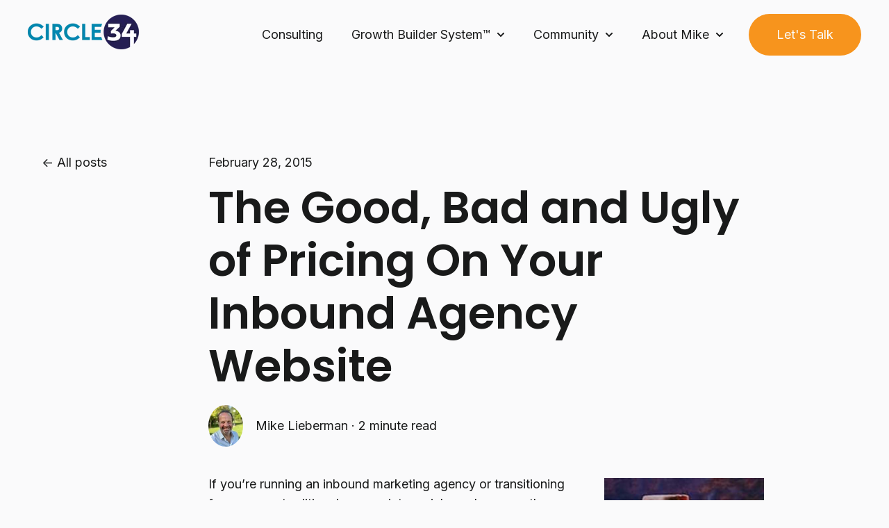

--- FILE ---
content_type: text/html; charset=UTF-8
request_url: https://circle34advisors.com/blog/the-good-bad-and-ugly-of-pricing-on-your-inbound-agency-website
body_size: 12053
content:
<!doctype html><html lang="en-us"><head>
    <meta charset="utf-8">
    
      <title>The Good, Bad and Ugly of Pricing On Your Inbound Agency Website</title>
    
    
      <link rel="shortcut icon" href="https://circle34advisors.com/hubfs/Circle34-favicon.png">
    
    <meta name="description" content="An inbound marketing agency needs to position itself differently, publishing pricing on your website tells prospects you're a commodity. ">
    
    
    
      
    
    
    
    <meta name="viewport" content="width=device-width, initial-scale=1">

    <script src="/hs/hsstatic/jquery-libs/static-1.1/jquery/jquery-1.7.1.js"></script>
<script>hsjQuery = window['jQuery'];</script>
    <meta property="og:description" content="An inbound marketing agency needs to position itself differently, publishing pricing on your website tells prospects you're a commodity. ">
    <meta property="og:title" content="The Good, Bad and Ugly of Pricing On Your Inbound Agency Website">
    <meta name="twitter:description" content="An inbound marketing agency needs to position itself differently, publishing pricing on your website tells prospects you're a commodity. ">
    <meta name="twitter:title" content="The Good, Bad and Ugly of Pricing On Your Inbound Agency Website">

    

    
    <style>
a.cta_button{-moz-box-sizing:content-box !important;-webkit-box-sizing:content-box !important;box-sizing:content-box !important;vertical-align:middle}.hs-breadcrumb-menu{list-style-type:none;margin:0px 0px 0px 0px;padding:0px 0px 0px 0px}.hs-breadcrumb-menu-item{float:left;padding:10px 0px 10px 10px}.hs-breadcrumb-menu-divider:before{content:'›';padding-left:10px}.hs-featured-image-link{border:0}.hs-featured-image{float:right;margin:0 0 20px 20px;max-width:50%}@media (max-width: 568px){.hs-featured-image{float:none;margin:0;width:100%;max-width:100%}}.hs-screen-reader-text{clip:rect(1px, 1px, 1px, 1px);height:1px;overflow:hidden;position:absolute !important;width:1px}
</style>

<link rel="stylesheet" href="https://circle34advisors.com/hubfs/hub_generated/template_assets/1/194412101429/1764774157627/template_main.min.css">
<link rel="stylesheet" href="https://circle34advisors.com/hubfs/hub_generated/template_assets/1/194411959815/1764774186700/template_blog-post.min.css">
<link rel="stylesheet" href="https://circle34advisors.com/hubfs/hub_generated/template_assets/1/194411959812/1764774179615/template_theme-overrides.css">
<link rel="stylesheet" href="https://circle34advisors.com/hubfs/hub_generated/module_assets/1/194412111753/1755098795635/module_website-header.min.css">
<link rel="stylesheet" href="https://circle34advisors.com/hubfs/hub_generated/module_assets/1/194412101485/1755098795612/module_social-sharing.min.css">
<style>
  @font-face {
    font-family: "Inter";
    font-weight: 700;
    font-style: normal;
    font-display: swap;
    src: url("/_hcms/googlefonts/Inter/700.woff2") format("woff2"), url("/_hcms/googlefonts/Inter/700.woff") format("woff");
  }
  @font-face {
    font-family: "Inter";
    font-weight: 400;
    font-style: normal;
    font-display: swap;
    src: url("/_hcms/googlefonts/Inter/regular.woff2") format("woff2"), url("/_hcms/googlefonts/Inter/regular.woff") format("woff");
  }
  @font-face {
    font-family: "Inter";
    font-weight: 600;
    font-style: normal;
    font-display: swap;
    src: url("/_hcms/googlefonts/Inter/600.woff2") format("woff2"), url("/_hcms/googlefonts/Inter/600.woff") format("woff");
  }
  @font-face {
    font-family: "Inter";
    font-weight: 400;
    font-style: normal;
    font-display: swap;
    src: url("/_hcms/googlefonts/Inter/regular.woff2") format("woff2"), url("/_hcms/googlefonts/Inter/regular.woff") format("woff");
  }
  @font-face {
    font-family: "Poppins";
    font-weight: 600;
    font-style: normal;
    font-display: swap;
    src: url("/_hcms/googlefonts/Poppins/600.woff2") format("woff2"), url("/_hcms/googlefonts/Poppins/600.woff") format("woff");
  }
  @font-face {
    font-family: "Poppins";
    font-weight: 400;
    font-style: normal;
    font-display: swap;
    src: url("/_hcms/googlefonts/Poppins/regular.woff2") format("woff2"), url("/_hcms/googlefonts/Poppins/regular.woff") format("woff");
  }
  @font-face {
    font-family: "Poppins";
    font-weight: 700;
    font-style: normal;
    font-display: swap;
    src: url("/_hcms/googlefonts/Poppins/700.woff2") format("woff2"), url("/_hcms/googlefonts/Poppins/700.woff") format("woff");
  }
</style>

<!-- Editor Styles -->
<style id="hs_editor_style" type="text/css">
#hs_cos_wrapper_widget_1756400145357 li.hs-menu-item a  { color: #242052 !important; font-size: 16px !important; line-height: 16px !important }
#hs_cos_wrapper_widget_1756400145357 li.hs-menu-item a:link  { color: #242052 !important; font-size: 16px !important; line-height: 16px !important }
#hs_cos_wrapper_widget_1756400145357 .hs-menu-wrapper > ul  { color: #242052 !important; font-size: 16px !important; line-height: 16px !important }
#hs_cos_wrapper_widget_1756400145357  p , #hs_cos_wrapper_widget_1756400145357  li , #hs_cos_wrapper_widget_1756400145357  span , #hs_cos_wrapper_widget_1756400145357  label , #hs_cos_wrapper_widget_1756400145357  h1 , #hs_cos_wrapper_widget_1756400145357  h2 , #hs_cos_wrapper_widget_1756400145357  h3 , #hs_cos_wrapper_widget_1756400145357  h4 , #hs_cos_wrapper_widget_1756400145357  h5 , #hs_cos_wrapper_widget_1756400145357  h6  { font-size: 16px !important; line-height: 16px !important; color: #242052 !important }
#hs_cos_wrapper_module_1756477799388 li.hs-menu-item a  { color: #242052 !important; font-size: 16px !important; line-height: 16px !important }
#hs_cos_wrapper_module_1756477799388 .hs-menu-wrapper > ul  { color: #242052 !important; font-size: 16px !important; line-height: 16px !important }
#hs_cos_wrapper_module_1756477799388 li.hs-menu-item a:link  { color: #242052 !important; font-size: 16px !important; line-height: 16px !important }
#hs_cos_wrapper_module_1756477799388  p , #hs_cos_wrapper_module_1756477799388  li , #hs_cos_wrapper_module_1756477799388  span , #hs_cos_wrapper_module_1756477799388  label , #hs_cos_wrapper_module_1756477799388  h1 , #hs_cos_wrapper_module_1756477799388  h2 , #hs_cos_wrapper_module_1756477799388  h3 , #hs_cos_wrapper_module_1756477799388  h4 , #hs_cos_wrapper_module_1756477799388  h5 , #hs_cos_wrapper_module_1756477799388  h6  { font-size: 16px !important; line-height: 16px !important; color: #242052 !important }
.header-row-0-force-full-width-section > .row-fluid {
  max-width: none !important;
}
.widget_1756910235331-flexbox-positioning {
  display: -ms-flexbox !important;
  -ms-flex-direction: column !important;
  -ms-flex-align: start !important;
  -ms-flex-pack: start;
  display: flex !important;
  flex-direction: column !important;
  align-items: flex-start !important;
  justify-content: flex-start;
}
.widget_1756910235331-flexbox-positioning > div {
  max-width: 100%;
  flex-shrink: 0 !important;
}
/* HubSpot Non-stacked Media Query Styles */
@media (min-width:768px) {
  .footer-column-2-row-0-vertical-alignment > .row-fluid {
    display: -ms-flexbox !important;
    -ms-flex-direction: row;
    display: flex !important;
    flex-direction: row;
  }
  .cell_1756910235674-vertical-alignment {
    display: -ms-flexbox !important;
    -ms-flex-direction: column !important;
    -ms-flex-pack: center !important;
    display: flex !important;
    flex-direction: column !important;
    justify-content: center !important;
  }
  .cell_1756910235674-vertical-alignment > div {
    flex-shrink: 0 !important;
  }
}
/* HubSpot Styles (default) */
.header-row-0-padding {
  padding-top: 0px !important;
  padding-bottom: 0px !important;
  padding-left: 0px !important;
  padding-right: 0px !important;
}
.footer-row-0-padding {
  padding-top: 48px !important;
  padding-bottom: 48px !important;
}
.footer-row-0-background-layers {
  background-image: linear-gradient(rgba(245, 245, 245, 1), rgba(245, 245, 245, 1)) !important;
  background-position: left top !important;
  background-size: auto !important;
  background-repeat: no-repeat !important;
}
.cell_1756300240294-margin {
  margin-bottom: 20px !important;
}
.footer-column-6-margin {
  margin-bottom: 20px !important;
}
.footer-column-2-margin {
  margin-bottom: 20px !important;
}
</style>
    <script type="application/ld+json">
{
  "mainEntityOfPage" : {
    "@type" : "WebPage",
    "@id" : "https://circle34advisors.com/blog/the-good-bad-and-ugly-of-pricing-on-your-inbound-agency-website"
  },
  "author" : {
    "name" : "Mike Lieberman",
    "url" : "https://circle34advisors.com/blog/author/mike-lieberman",
    "@type" : "Person"
  },
  "headline" : "The Good, Bad and Ugly of Pricing On Your Inbound Agency Website",
  "datePublished" : "2015-02-28T18:14:00.000Z",
  "publisher" : {
    "name" : "Circle 34 Advisors",
    "logo" : {
      "url" : "https://473833.fs1.hubspotusercontent-na1.net/hubfs/473833/circle-34-horiz.png",
      "@type" : "ImageObject"
    },
    "@type" : "Organization"
  },
  "@context" : "https://schema.org",
  "@type" : "BlogPosting",
  "image" : [ "http://cdn2.hubspot.net/hub/473833/file-2560749114-jpg/Good-Bad-Ugly.jpg" ]
}
</script>


    
<!--  Added by GoogleAnalytics integration -->
<script>
var _hsp = window._hsp = window._hsp || [];
_hsp.push(['addPrivacyConsentListener', function(consent) { if (consent.allowed || (consent.categories && consent.categories.analytics)) {
  (function(i,s,o,g,r,a,m){i['GoogleAnalyticsObject']=r;i[r]=i[r]||function(){
  (i[r].q=i[r].q||[]).push(arguments)},i[r].l=1*new Date();a=s.createElement(o),
  m=s.getElementsByTagName(o)[0];a.async=1;a.src=g;m.parentNode.insertBefore(a,m)
})(window,document,'script','//www.google-analytics.com/analytics.js','ga');
  ga('create','UA-61175491-1','auto');
  ga('send','pageview');
}}]);
</script>

<!-- /Added by GoogleAnalytics integration -->



<meta property="og:image" content="https://circle34advisors.com/hs-fs/hub/473833/file-2560749114.jpg">
<meta property="og:image:width" content="480">
<meta property="og:image:height" content="655">

<meta name="twitter:image" content="https://circle34advisors.com/hs-fs/hub/473833/file-2560749114.jpg">


<meta property="og:url" content="https://circle34advisors.com/blog/the-good-bad-and-ugly-of-pricing-on-your-inbound-agency-website">
<meta name="twitter:card" content="summary_large_image">

<link rel="canonical" href="https://circle34advisors.com/blog/the-good-bad-and-ugly-of-pricing-on-your-inbound-agency-website">

<meta property="og:type" content="article">
<link rel="alternate" type="application/rss+xml" href="https://circle34advisors.com/blog/rss.xml">
<meta name="twitter:domain" content="circle34advisors.com">
<meta name="twitter:site" content="@Mike2Marketing">
<script src="//platform.linkedin.com/in.js" type="text/javascript">
    lang: en_US
</script>

<meta http-equiv="content-language" content="en-us">






  <meta name="generator" content="HubSpot"></head>
  <body>
    <div class="body-wrapper   hs-content-id-2560739804 hs-blog-post hs-content-path-blog-the-good-bad-and-ugly-of-pricing-on-your-inbo hs-content-name-the-good-bad-and-ugly-of-pricing-on-your-inbound-a hs-blog-name-circle-34-blog hs-blog-id-2295935680">

      
        
          <div data-global-resource-path="@marketplace/Drive_Web_Studio/Generator/templates/partials/header.html"><header class="header">

  

  <a href="#main-content" class="header__skip">Skip to content</a>

  <div class="container-fluid">
<div class="row-fluid-wrapper">
<div class="row-fluid">
<div class="span12 widget-span widget-type-cell " style="" data-widget-type="cell" data-x="0" data-w="12">

<div class="row-fluid-wrapper row-depth-1 row-number-1 dnd-section header-row-0-padding header-row-0-force-full-width-section">
<div class="row-fluid ">
<div class="span12 widget-span widget-type-custom_widget dnd-module" style="" data-widget-type="custom_widget" data-x="0" data-w="12">
<div id="hs_cos_wrapper_header-module-1" class="hs_cos_wrapper hs_cos_wrapper_widget hs_cos_wrapper_type_module" style="" data-hs-cos-general-type="widget" data-hs-cos-type="module">





























<style>
#hs_cos_wrapper_header-module-1 .header__global .header__top {}

#hs_cos_wrapper_header-module-1 .header__global .header__language-switcher-current-label>span {}

#hs_cos_wrapper_header-module-1 .header__global .header__language-switcher:hover .header__language-switcher-current-label>span,
#hs_cos_wrapper_header-module-1 .header__global .header__language-switcher:focus .header__language-switcher-current-label>span {}

#hs_cos_wrapper_header-module-1 .header__global .header__language-switcher .lang_list_class a:hover,
#hs_cos_wrapper_header-module-1 .header__global .header__language-switcher .lang_list_class a:focus {}

#hs_cos_wrapper_header-module-1 .header__global .header__language-switcher .lang_list_class a:active {}

#hs_cos_wrapper_header-module-1 .header__global .header__menu-link {}

#hs_cos_wrapper_header-module-1 .header__global .header__menu-item--depth-1>.header__menu-link:hover,
#hs_cos_wrapper_header-module-1 .header__global .header__menu-item--depth-1>.header__menu-link:focus {}

#hs_cos_wrapper_header-module-1 .header__global .header__menu-item--depth-1>.header__menu-link:active {}

#hs_cos_wrapper_header-module-1 .header__global .header__menu-item--depth-1>.header__menu-link--active-link {}

#hs_cos_wrapper_header-module-1 .header__global .header__menu-submenu .header__menu-link:hover,
#hs_cos_wrapper_header-module-1 .header__global .header__menu-submenu .header__menu-link:focus {}

#hs_cos_wrapper_header-module-1 .header__global .button { background-color:rgba(247,148,29,1.0); }

#hs_cos_wrapper_header-module-1 .header__global .button:hover,
#hs_cos_wrapper_header-module-1 .header__global .button:focus { background-color:rgba(#null,0.0); }

#hs_cos_wrapper_header-module-1 .header__global .button:active { background-color:rgba(#null,0.0); }

@media (max-width:767px) {
  #hs_cos_wrapper_header-module-1 .header__global .header__top { display:none; }

  #hs_cos_wrapper_header-module-1 .header__global.header__container--centered .header__wrapper--bottom {
    justify-content:space-around;
    text-align:left;
  }

  #hs_cos_wrapper_header-module-1 .header__global.header__container--centered .header__logo-col,
  #hs_cos_wrapper_header-module-1 .header__global.header__container--centered .header__menu-col {
    margin-bottom:0;
    width:auto;
  }

  #hs_cos_wrapper_header-module-1 .header__global .header__language-switcher .lang_list_class {
    border:none;
    display:none;
    position:static;
    width:100%;
  }

  #hs_cos_wrapper_header-module-1 .header__global .header__language-switcher-label--open .lang_list_class { display:block; }

  #hs_cos_wrapper_header-module-1 .header__global .header__language-switcher-current-label {
    display:block;
    margin:0;
    order:1;
    padding:1rem 0 1rem 1.4rem;
    width:80%;
  }

  #hs_cos_wrapper_header-module-1 .header__global .header__language-switcher .globe_class {
    height:auto;
    width:100%;
  }

  #hs_cos_wrapper_header-module-1 .header__global .header__language-switcher-label {
    display:flex;
    flex-wrap:wrap;
  }

  #hs_cos_wrapper_header-module-1 .header__global .header__language-switcher-child-toggle,
  #hs_cos_wrapper_header-module-1 .header__global .header__language-switcher-child-toggle:hover,
  #hs_cos_wrapper_header-module-1 .header__global .header__language-switcher-child-toggle:focus,
  #hs_cos_wrapper_header-module-1 .header__global .header__language-switcher-child-toggle:active {
    border:0;
    cursor:pointer;
    position:absolute;
    right:0;
    top:0;
  }

  #hs_cos_wrapper_header-module-1 .header__global .header__language-switcher-child-toggle svg { margin-left:0; }

  #hs_cos_wrapper_header-module-1 .header__global .header__language-switcher-child-toggle--open svg {
    transform:rotate(180deg);
    transform-origin:50% 50%;
    transition:transform 0.4s;
  }

  #hs_cos_wrapper_header-module-1 .header__global .header__menu--desktop { display:none; }

  #hs_cos_wrapper_header-module-1 .header__global .header__menu-container--mobile { display:block; }

  #hs_cos_wrapper_header-module-1 .header__global .header__menu--show { display:block; }

  #hs_cos_wrapper_header-module-1 .header__global .header__menu-item {
    display:block;
    text-align:left;
    width:100%;
  }

  #hs_cos_wrapper_header-module-1 .header__global .header__menu-link { display:block; }

  #hs_cos_wrapper_header-module-1 .header__global .header__menu-item--has-submenu .header__menu-link { width:80%; }

  #hs_cos_wrapper_header-module-1 .header__global .header__menu-submenu,
  #hs_cos_wrapper_header-module-1 .header__global .header__menu-submenu--level-3,
  #hs_cos_wrapper_header-module-1 .header__global .header__menu-item--depth-1:nth-last-child(-n+2) .header__menu-submenu--level-3 {
    border:none;
    position:static;
    width:100%;
  }

  #hs_cos_wrapper_header-module-1 .header__global .header__menu-item--open>.header__menu-submenu { display:block; }

  #hs_cos_wrapper_header-module-1 .header__global .header__menu-item--depth-2>.header__menu-link { margin-left:20px; }

  #hs_cos_wrapper_header-module-1 .header__global .header__menu-item--depth-3>.header__menu-link { margin-left:40px; }

  #hs_cos_wrapper_header-module-1 .header__global .header__menu-item--depth-5>.header__menu-link,
  #hs_cos_wrapper_header-module-1 .header__global .header__menu-item--depth-6>.header__menu-link,
  #hs_cos_wrapper_header-module-1 .header__global .header__menu-item--depth-7>.header__menu-link,
  #hs_cos_wrapper_header-module-1 .header__global .header__menu-item--depth-8>.header__menu-link,
  #hs_cos_wrapper_header-module-1 .header__global .header__menu-item--depth-9>.header__menu-link,
  #hs_cos_wrapper_header-module-1 .header__global .header__menu-item--depth-10>.header__menu-link { margin-left:40px; }

  #hs_cos_wrapper_header-module-1 .header__global .header__menu-child-toggle,
  #hs_cos_wrapper_header-module-1 .header__global .header__menu-child-toggle:hover,
  #hs_cos_wrapper_header-module-1 .header__global .header__menu-child-toggle:focus,
  #hs_cos_wrapper_header-module-1 .header__global .header__menu-child-toggle:active {
    border:0;
    cursor:pointer;
    position:absolute;
    right:0;
    top:0;
  }

  #hs_cos_wrapper_header-module-1 .header__global .header__menu-child-toggle svg { margin-left:0; }

  #hs_cos_wrapper_header-module-1 .header__global .header__menu-child-toggle--open svg {
    transform:rotate(180deg);
    transform-origin:50% 50%;
    transition:transform 0.4s;
  }

  #hs_cos_wrapper_header-module-1 .header__global .header__menu-toggle--show { display:block; }

  #hs_cos_wrapper_header-module-1 .header__global .header__button-col { display:none; }

  #hs_cos_wrapper_header-module-1 .header__global .header__container--centered .header__wrapper--top { display:none; }
}

@media (min-width:767px) {
  #hs_cos_wrapper_header-module-1 .header__global.header__container--left .header__menu-col { flex:2 0 0; }

  #hs_cos_wrapper_header-module-1 .header__global .header__menu-submenu .header__menu-child-toggle { margin-left:auto; }

  #hs_cos_wrapper_header-module-1 .header__global .header__language-switcher .lang_list_class .lang_switcher_link { padding:1rem 1.4rem; }
}


</style>









  <div class="header__global header__container header__container--left">

    
    <div class="header__bottom">
      <div class="header__wrapper header__wrapper--bottom">
        <div class="header__logo-col">
          

  
    
  

  <div class="header__logo">

    
      <a class="header__logo-link" href="https://circle34advisors.com/">
    

      

      

        <img class="header__logo-image" src="https://circle34advisors.com/hs-fs/hubfs/circle-34-horiz.png?width=160&amp;height=51&amp;name=circle-34-horiz.png" loading="eager" alt="Circle 34" height="51" width="160" srcset="https://circle34advisors.com/hs-fs/hubfs/circle-34-horiz.png?width=80&amp;height=26&amp;name=circle-34-horiz.png 80w, https://circle34advisors.com/hs-fs/hubfs/circle-34-horiz.png?width=160&amp;height=51&amp;name=circle-34-horiz.png 160w, https://circle34advisors.com/hs-fs/hubfs/circle-34-horiz.png?width=240&amp;height=77&amp;name=circle-34-horiz.png 240w, https://circle34advisors.com/hs-fs/hubfs/circle-34-horiz.png?width=320&amp;height=102&amp;name=circle-34-horiz.png 320w, https://circle34advisors.com/hs-fs/hubfs/circle-34-horiz.png?width=400&amp;height=128&amp;name=circle-34-horiz.png 400w, https://circle34advisors.com/hs-fs/hubfs/circle-34-horiz.png?width=480&amp;height=153&amp;name=circle-34-horiz.png 480w" sizes="(max-width: 160px) 100vw, 160px">

      

      

    
      </a>
    

  </div>


        </div>
        <div class="header__menu-col">
          

  <nav class="header__menu header__menu--desktop" aria-label="Desktop navigation">
    <ul class="header__menu-wrapper no-list">
      

  

  

  
    
    <li class="header__menu-item header__menu-item--depth-1  hs-skip-lang-url-rewrite">    
      
      <a class="header__menu-link  " href="https://circle34advisors.com/consult">Consulting</a>
      
      
    </li>
  
  
    
    <li class="header__menu-item header__menu-item--depth-1 header__menu-item--has-submenu hs-skip-lang-url-rewrite">    
      
      <a class="header__menu-link header__menu-link--toggle " href="https://circle34advisors.com/growthbuildersystem" aria-haspopup="true" aria-expanded="false">Growth Builder System™</a>
      
      
        
          <button class="header__menu-child-toggle no-button" aria-expanded="false">
            <span class="show-for-sr">Show submenu for Growth Builder System™</span>
              <svg version="1.0" xmlns="http://www.w3.org/2000/svg" viewbox="0 0 448 512" aria-hidden="true"><g id="chevron-down1_layer"><path d="M207.029 381.476L12.686 187.132c-9.373-9.373-9.373-24.569 0-33.941l22.667-22.667c9.357-9.357 24.522-9.375 33.901-.04L224 284.505l154.745-154.021c9.379-9.335 24.544-9.317 33.901.04l22.667 22.667c9.373 9.373 9.373 24.569 0 33.941L240.971 381.476c-9.373 9.372-24.569 9.372-33.942 0z" /></g></svg>
          </button>
          <ul class="header__menu-submenu header__menu-submenu--level-2 no-list">
            
            
              
    <li class="header__menu-item header__menu-item--depth-2  hs-skip-lang-url-rewrite">    
      
      <a class="header__menu-link  " href="https://circle34advisors.com/growthbuildersystemforagencies">For Agencies</a>
      
      
    </li>
  
            
              
    <li class="header__menu-item header__menu-item--depth-2  hs-skip-lang-url-rewrite">    
      
      <a class="header__menu-link  " href="https://circle34advisors.com/growthbuildersystemforbusiness">For Businesses</a>
      
      
    </li>
  
            
              
    <li class="header__menu-item header__menu-item--depth-2  hs-skip-lang-url-rewrite">    
      
      <a class="header__menu-link  " href="https://circle34advisors.com/training">Training</a>
      
      
    </li>
  
            
          </ul>
        
      
    </li>
  
  
    
    <li class="header__menu-item header__menu-item--depth-1 header__menu-item--has-submenu hs-skip-lang-url-rewrite">    
      
      <a class="header__menu-link header__menu-link--toggle " href="https://circle34advisors.com/community" aria-haspopup="true" aria-expanded="false">Community</a>
      
      
        
          <button class="header__menu-child-toggle no-button" aria-expanded="false">
            <span class="show-for-sr">Show submenu for Community</span>
              <svg version="1.0" xmlns="http://www.w3.org/2000/svg" viewbox="0 0 448 512" aria-hidden="true"><g id="chevron-down1_layer"><path d="M207.029 381.476L12.686 187.132c-9.373-9.373-9.373-24.569 0-33.941l22.667-22.667c9.357-9.357 24.522-9.375 33.901-.04L224 284.505l154.745-154.021c9.379-9.335 24.544-9.317 33.901.04l22.667 22.667c9.373 9.373 9.373 24.569 0 33.941L240.971 381.476c-9.373 9.372-24.569 9.372-33.942 0z" /></g></svg>
          </button>
          <ul class="header__menu-submenu header__menu-submenu--level-2 no-list">
            
            
              
    <li class="header__menu-item header__menu-item--depth-2  hs-skip-lang-url-rewrite">    
      
      <a class="header__menu-link  " href="https://circle34advisors.com/happy-clients">Happy Clients</a>
      
      
    </li>
  
            
              
    <li class="header__menu-item header__menu-item--depth-2  hs-skip-lang-url-rewrite">    
      
      <a class="header__menu-link  " href="https://circle34advisors.com/blogs">Blogs</a>
      
      
    </li>
  
            
              
    <li class="header__menu-item header__menu-item--depth-2  hs-skip-lang-url-rewrite">    
      
      <a class="header__menu-link  " href="https://circle34advisors.com/newsletter">Newsletter</a>
      
      
    </li>
  
            
          </ul>
        
      
    </li>
  
  
    
    <li class="header__menu-item header__menu-item--depth-1 header__menu-item--has-submenu hs-skip-lang-url-rewrite">    
      
      <a class="header__menu-link header__menu-link--toggle " href="https://circle34advisors.com/about-mike" aria-haspopup="true" aria-expanded="false">About Mike</a>
      
      
        
          <button class="header__menu-child-toggle no-button" aria-expanded="false">
            <span class="show-for-sr">Show submenu for About Mike</span>
              <svg version="1.0" xmlns="http://www.w3.org/2000/svg" viewbox="0 0 448 512" aria-hidden="true"><g id="chevron-down1_layer"><path d="M207.029 381.476L12.686 187.132c-9.373-9.373-9.373-24.569 0-33.941l22.667-22.667c9.357-9.357 24.522-9.375 33.901-.04L224 284.505l154.745-154.021c9.379-9.335 24.544-9.317 33.901.04l22.667 22.667c9.373 9.373 9.373 24.569 0 33.941L240.971 381.476c-9.373 9.372-24.569 9.372-33.942 0z" /></g></svg>
          </button>
          <ul class="header__menu-submenu header__menu-submenu--level-2 no-list">
            
            
              
    <li class="header__menu-item header__menu-item--depth-2  hs-skip-lang-url-rewrite">    
      
      <a class="header__menu-link  " href="https://circle34advisors.com/faqs">FAQs</a>
      
      
    </li>
  
            
          </ul>
        
      
    </li>
  
  


    </ul>
  </nav>


          

  <div class="header__menu-container header__menu-container--mobile">
    <button class="header__menu-toggle header__menu-toggle--open header__menu-toggle--show no-button">
      <span class="show-for-sr">Open main navigation</span>
      <svg version="1.0" xmlns="http://www.w3.org/2000/svg" viewbox="0 0 448 512" width="24" aria-hidden="true"><g id="bars1_layer"><path d="M16 132h416c8.837 0 16-7.163 16-16V76c0-8.837-7.163-16-16-16H16C7.163 60 0 67.163 0 76v40c0 8.837 7.163 16 16 16zm0 160h416c8.837 0 16-7.163 16-16v-40c0-8.837-7.163-16-16-16H16c-8.837 0-16 7.163-16 16v40c0 8.837 7.163 16 16 16zm0 160h416c8.837 0 16-7.163 16-16v-40c0-8.837-7.163-16-16-16H16c-8.837 0-16 7.163-16 16v40c0 8.837 7.163 16 16 16z" /></g></svg>
    </button>
    <button class="header__menu-toggle header__menu-toggle--close no-button">
      <span class="show-for-sr">Close main navigation</span>
      <svg version="1.0" xmlns="http://www.w3.org/2000/svg" viewbox="0 0 384 512" width="24" aria-hidden="true"><g id="times2_layer"><path d="M323.1 441l53.9-53.9c9.4-9.4 9.4-24.5 0-33.9L279.8 256l97.2-97.2c9.4-9.4 9.4-24.5 0-33.9L323.1 71c-9.4-9.4-24.5-9.4-33.9 0L192 168.2 94.8 71c-9.4-9.4-24.5-9.4-33.9 0L7 124.9c-9.4 9.4-9.4 24.5 0 33.9l97.2 97.2L7 353.2c-9.4 9.4-9.4 24.5 0 33.9L60.9 441c9.4 9.4 24.5 9.4 33.9 0l97.2-97.2 97.2 97.2c9.3 9.3 24.5 9.3 33.9 0z" /></g></svg>
    </button>
    <nav class="header__menu header__menu--mobile" aria-label="Mobile navigation">
      <ul class="header__menu-wrapper no-list">
        

  

  

  
    
    <li class="header__menu-item header__menu-item--depth-1  hs-skip-lang-url-rewrite">    
      
      <a class="header__menu-link  " href="https://circle34advisors.com/consult">Consulting</a>
      
      
    </li>
  
  
    
    <li class="header__menu-item header__menu-item--depth-1 header__menu-item--has-submenu hs-skip-lang-url-rewrite">    
      
      <a class="header__menu-link header__menu-link--toggle " href="https://circle34advisors.com/growthbuildersystem" aria-haspopup="true" aria-expanded="false">Growth Builder System™</a>
      
      
        
          <button class="header__menu-child-toggle no-button" aria-expanded="false">
            <span class="show-for-sr">Show submenu for Growth Builder System™</span>
              <svg version="1.0" xmlns="http://www.w3.org/2000/svg" viewbox="0 0 448 512" aria-hidden="true"><g id="chevron-down3_layer"><path d="M207.029 381.476L12.686 187.132c-9.373-9.373-9.373-24.569 0-33.941l22.667-22.667c9.357-9.357 24.522-9.375 33.901-.04L224 284.505l154.745-154.021c9.379-9.335 24.544-9.317 33.901.04l22.667 22.667c9.373 9.373 9.373 24.569 0 33.941L240.971 381.476c-9.373 9.372-24.569 9.372-33.942 0z" /></g></svg>
          </button>
          <ul class="header__menu-submenu header__menu-submenu--level-2 no-list">
            
            
              
    <li class="header__menu-item header__menu-item--depth-2  hs-skip-lang-url-rewrite">    
      
      <a class="header__menu-link  " href="https://circle34advisors.com/growthbuildersystemforagencies">For Agencies</a>
      
      
    </li>
  
            
              
    <li class="header__menu-item header__menu-item--depth-2  hs-skip-lang-url-rewrite">    
      
      <a class="header__menu-link  " href="https://circle34advisors.com/growthbuildersystemforbusiness">For Businesses</a>
      
      
    </li>
  
            
              
    <li class="header__menu-item header__menu-item--depth-2  hs-skip-lang-url-rewrite">    
      
      <a class="header__menu-link  " href="https://circle34advisors.com/training">Training</a>
      
      
    </li>
  
            
          </ul>
        
      
    </li>
  
  
    
    <li class="header__menu-item header__menu-item--depth-1 header__menu-item--has-submenu hs-skip-lang-url-rewrite">    
      
      <a class="header__menu-link header__menu-link--toggle " href="https://circle34advisors.com/community" aria-haspopup="true" aria-expanded="false">Community</a>
      
      
        
          <button class="header__menu-child-toggle no-button" aria-expanded="false">
            <span class="show-for-sr">Show submenu for Community</span>
              <svg version="1.0" xmlns="http://www.w3.org/2000/svg" viewbox="0 0 448 512" aria-hidden="true"><g id="chevron-down4_layer"><path d="M207.029 381.476L12.686 187.132c-9.373-9.373-9.373-24.569 0-33.941l22.667-22.667c9.357-9.357 24.522-9.375 33.901-.04L224 284.505l154.745-154.021c9.379-9.335 24.544-9.317 33.901.04l22.667 22.667c9.373 9.373 9.373 24.569 0 33.941L240.971 381.476c-9.373 9.372-24.569 9.372-33.942 0z" /></g></svg>
          </button>
          <ul class="header__menu-submenu header__menu-submenu--level-2 no-list">
            
            
              
    <li class="header__menu-item header__menu-item--depth-2  hs-skip-lang-url-rewrite">    
      
      <a class="header__menu-link  " href="https://circle34advisors.com/happy-clients">Happy Clients</a>
      
      
    </li>
  
            
              
    <li class="header__menu-item header__menu-item--depth-2  hs-skip-lang-url-rewrite">    
      
      <a class="header__menu-link  " href="https://circle34advisors.com/blogs">Blogs</a>
      
      
    </li>
  
            
              
    <li class="header__menu-item header__menu-item--depth-2  hs-skip-lang-url-rewrite">    
      
      <a class="header__menu-link  " href="https://circle34advisors.com/newsletter">Newsletter</a>
      
      
    </li>
  
            
          </ul>
        
      
    </li>
  
  
    
    <li class="header__menu-item header__menu-item--depth-1 header__menu-item--has-submenu hs-skip-lang-url-rewrite">    
      
      <a class="header__menu-link header__menu-link--toggle " href="https://circle34advisors.com/about-mike" aria-haspopup="true" aria-expanded="false">About Mike</a>
      
      
        
          <button class="header__menu-child-toggle no-button" aria-expanded="false">
            <span class="show-for-sr">Show submenu for About Mike</span>
              <svg version="1.0" xmlns="http://www.w3.org/2000/svg" viewbox="0 0 448 512" aria-hidden="true"><g id="chevron-down5_layer"><path d="M207.029 381.476L12.686 187.132c-9.373-9.373-9.373-24.569 0-33.941l22.667-22.667c9.357-9.357 24.522-9.375 33.901-.04L224 284.505l154.745-154.021c9.379-9.335 24.544-9.317 33.901.04l22.667 22.667c9.373 9.373 9.373 24.569 0 33.941L240.971 381.476c-9.373 9.372-24.569 9.372-33.942 0z" /></g></svg>
          </button>
          <ul class="header__menu-submenu header__menu-submenu--level-2 no-list">
            
            
              
    <li class="header__menu-item header__menu-item--depth-2  hs-skip-lang-url-rewrite">    
      
      <a class="header__menu-link  " href="https://circle34advisors.com/faqs">FAQs</a>
      
      
    </li>
  
            
          </ul>
        
      
    </li>
  
  


        
        
          <li class="header__menu-item header__menu-item--button header__menu-item--depth-1 hs-skip-lang-url-rewrite">

  

  

  

  

  
  
  
  
  

  <a href="https://circle34advisors.com/lets-talk" class="header__button button   ">

    
    Let's Talk

  </a>

</li>
        
      </ul>
    </nav>
  </div>


        </div>
        
          <div class="header__button-col">
            

  

  

  

  

  
  
  
  
  

  <a href="https://circle34advisors.com/lets-talk" class="header__button button   ">

    
    Let's Talk

  </a>


          </div>
        
      </div>
    </div>

  </div>





</div>

</div><!--end widget-span -->
</div><!--end row-->
</div><!--end row-wrapper -->

</div><!--end widget-span -->
</div>
</div>
</div>

</header></div>  
        
              

      
      <main id="main-content">
        



<div class="content-wrapper">

  

  <div class="blog-post__column-wrapper">

    <div class="blog-post__left-sidebar">

      <a class="btn__back-to-posts" href="https://circle34advisors.com/blog/all">
        All posts
      </a>   

    </div>
  
    <div class="blog-post-section">
      <article class="blog-post">
        <time datetime="2015-02-28 18:14:00" class="blog-post__timestamp">
          February 28, 2015
        </time>
        <h1 class="blog-post_hero-content"><span id="hs_cos_wrapper_name" class="hs_cos_wrapper hs_cos_wrapper_meta_field hs_cos_wrapper_type_text" style="" data-hs-cos-general-type="meta_field" data-hs-cos-type="text">The Good, Bad and Ugly of Pricing On Your Inbound Agency Website</span></h1>
        <div class="blog-post__meta">
          <div class="blog-post__author">
            
              <img class="blog-post__author-image" src="https://circle34advisors.com/hs-fs/hubfs/27.jpeg?width=50&amp;name=27.jpeg" width="50" loading="eager" alt="Picture of Mike Lieberman" srcset="https://circle34advisors.com/hs-fs/hubfs/27.jpeg?width=25&amp;name=27.jpeg 25w, https://circle34advisors.com/hs-fs/hubfs/27.jpeg?width=50&amp;name=27.jpeg 50w, https://circle34advisors.com/hs-fs/hubfs/27.jpeg?width=75&amp;name=27.jpeg 75w, https://circle34advisors.com/hs-fs/hubfs/27.jpeg?width=100&amp;name=27.jpeg 100w, https://circle34advisors.com/hs-fs/hubfs/27.jpeg?width=125&amp;name=27.jpeg 125w, https://circle34advisors.com/hs-fs/hubfs/27.jpeg?width=150&amp;name=27.jpeg 150w" sizes="(max-width: 50px) 100vw, 50px">
            &nbsp;
            <span class="blog-post__author-name">
              Mike Lieberman
            </span>
            <span>&nbsp;·&nbsp;</span>            
            <span class="reading-minutes">
              
              
              
              

              
                2 minute read
              
            </span>          
          </div>        
        </div>
        <div class="blog-post__body">
          <span id="hs_cos_wrapper_post_body" class="hs_cos_wrapper hs_cos_wrapper_meta_field hs_cos_wrapper_type_rich_text" style="" data-hs-cos-general-type="meta_field" data-hs-cos-type="rich_text"><p><img src="https://circle34advisors.com/hs-fs/hub/473833/file-2560749114.jpg?width=230&amp;name=file-2560749114.jpg" alt="Good-Bad-Ugly" align="right" style="float: right; width: 230px; margin: 5px 0px 10px 20px;" width="230" srcset="https://circle34advisors.com/hs-fs/hub/473833/file-2560749114.jpg?width=115&amp;name=file-2560749114.jpg 115w, https://circle34advisors.com/hs-fs/hub/473833/file-2560749114.jpg?width=230&amp;name=file-2560749114.jpg 230w, https://circle34advisors.com/hs-fs/hub/473833/file-2560749114.jpg?width=345&amp;name=file-2560749114.jpg 345w, https://circle34advisors.com/hs-fs/hub/473833/file-2560749114.jpg?width=460&amp;name=file-2560749114.jpg 460w, https://circle34advisors.com/hs-fs/hub/473833/file-2560749114.jpg?width=575&amp;name=file-2560749114.jpg 575w, https://circle34advisors.com/hs-fs/hub/473833/file-2560749114.jpg?width=690&amp;name=file-2560749114.jpg 690w" sizes="(max-width: 230px) 100vw, 230px">If you’re running an inbound marketing agency or transitioning from a more traditional agency into an inbound agency, then you’re getting <a href="/why-agencies-2-inbound" target="_blank">a lot of advice from a lot of different people</a>. You job is to sift through the advice and adopt what works for you and your agency.</p>
<p>One of those questions is, “Do we publish pricing on our website?” Once you start looking some of the more popular and successful inbound marketing agencies you see that a majority of them DO publish pricing on their site. However, before you make that decisions, you should be aware of the pluses and minuses of putting pricing on your site.</p>
<!--more-->
<h5><span style="color: #0f508c;"><strong>The Good</strong></span></h5>
<p>There are some very positive benefits from publishing pricing on your website. First, it does an excellent job prequalifying prospects. If you’re pricing starts at $5,000 a month and someone only has $1,000 budget planned then you probably won’t have to waste much time talking to them about your services.</p>
<p>Published pricing and packages also clearly outlines what you’re be providing to your prospects. Most of the sites that do this have a variety of packages, Silver, Gold, Platinum or Fast, Faster, Fastest. I’ve seen a lot of creative naming conventions around packages. This approach actually aligns with how people think about purchasing work like this and how they’ve historically bought services like this.</p>
<h5><span style="color: #0f508c;"><strong>The Bad</strong></span></h5>
<p>Some of the good reasons are actually related to the reasons why you might not want to publish pricing. First, by publishing pricing, you’re asking uneducated buyers to make their own value decisions without the benefit of your guidance. Someone coming to the table with a preconceived notion around budget might change that notion if you’re able to speak with them about the value and long-term benefits of inbound marketing.</p>
<p>Next, the packages actually commoditize what we do and how we do it. Inbound marketing is NOT about the stuff you get, it’s about building a Marketing Machine that is replicable, scalable, trackable and predictable. It facilitates a prospect ability to compare packages with companies without the benefit of really understanding what they do and how they do it. You want your inbound marketing to move them to a conversation, not a decision based on a review of your website.</p>
<h5><span style="color: #0f508c;"><strong>The Ugly</strong></span></h5>
<p>First, you’re goal throughout the buyer experience is to make them feel safe. One way to do that is to make them feel like your recommendations, pricing and ideas are personalized—just for them. How could you give them any pricing or investment levels until you really understand their business, their goals, their current situation, their personas and market? It just makes good sense to NOT publish standard pricing and work with them to co-create the perfect set of recommendations and investment that align with their goals.</p>
<p>Next, you're not selling software. You’re not selling a commodity. You’re a professional services firm. You’re a consulting company. Would KPMG or Deloitte put pricing on their website? The more you move to shorten your sales cycle, to make your services look like a menu, the tougher it’s going to be to charge clients what you need to charge them to ensure you get them the results they expect. Publishing pricing on your site is actually counter to everything else you should be trying to achieve with your agency.</p>
<p>So think hard before you put standard pricing on your website and make sure it aligns perfectly with your agency, you’re agency goals and the perspective you want prospective clients to have about your agency.</p>
<p><span style="color: #0f508c;"><strong>Start Today Tip - If you have pricing on your website, consider removing it. Giving prospects the idea that what you do is a comodity or even has standard pricing means you're engagement is going to get off on the wrong foot. Then work on your sales process so those same prospects feel like the pricing you give them is "just for them." This ensures you can charge what you need to make enough profit to grow your company and staff the team appropriately.&nbsp;</strong></span></p>
<p><!--HubSpot Call-to-Action Code --><span class="hs-cta-wrapper" id="hs-cta-wrapper-7800b611-fde3-4b27-9572-4a9202a25b13"><span class="hs-cta-node hs-cta-7800b611-fde3-4b27-9572-4a9202a25b13" id="hs-cta-7800b611-fde3-4b27-9572-4a9202a25b13"><!--[if lte IE 8]><div id="hs-cta-ie-element"></div><![endif]--><a href="https://cta-redirect.hubspot.com/cta/redirect/473833/7800b611-fde3-4b27-9572-4a9202a25b13"><img class="hs-cta-img" id="hs-cta-img-7800b611-fde3-4b27-9572-4a9202a25b13" style="border-width:0px;" src="https://no-cache.hubspot.com/cta/default/473833/7800b611-fde3-4b27-9572-4a9202a25b13.png" alt="Download Our Free eBook"></a></span><script charset="utf-8" src="/hs/cta/cta/current.js"></script><script type="text/javascript"> hbspt.cta._relativeUrls=true;hbspt.cta.load(473833, '7800b611-fde3-4b27-9572-4a9202a25b13', {"useNewLoader":"true","region":"na1"}); </script></span><!-- end HubSpot Call-to-Action Code --></p></span>
        </div>     
        
        <div>
          <div id="hs_cos_wrapper_social_sharing" class="hs_cos_wrapper hs_cos_wrapper_widget hs_cos_wrapper_type_module" style="" data-hs-cos-general-type="widget" data-hs-cos-type="module">


  








<div class="social-sharing">

  
    <span class="social-sharing__share-text">Share:</span>
  

  

  

    

    
    
      
    

    

    <a class="social-sharing__link" href="http://www.facebook.com/share.php?u=https://circle34advisors.com/blog/the-good-bad-and-ugly-of-pricing-on-your-inbound-agency-website" target="_blank" rel="noopener">
      <span class="icon--small  ">
        <span id="hs_cos_wrapper_social_sharing_" class="hs_cos_wrapper hs_cos_wrapper_widget hs_cos_wrapper_type_icon social-sharing__icon icon" style="" data-hs-cos-general-type="widget" data-hs-cos-type="icon"><svg version="1.0" xmlns="http://www.w3.org/2000/svg" viewbox="0 0 264 512" aria-labelledby="facebook-f1" role="img"><title id="facebook-f1">facebook-f icon</title><g id="facebook-f1_layer"><path d="M76.7 512V283H0v-91h76.7v-71.7C76.7 42.4 124.3 0 193.8 0c33.3 0 61.9 2.5 70.2 3.6V85h-48.2c-37.8 0-45.1 18-45.1 44.3V192H256l-11.7 91h-73.6v229" /></g></svg></span>
      </span>
    </a>

  

    

    
    
      
    

    

    <a class="social-sharing__link" href="http://www.linkedin.com/shareArticle?mini=true&amp;url=https://circle34advisors.com/blog/the-good-bad-and-ugly-of-pricing-on-your-inbound-agency-website" target="_blank" rel="noopener">
      <span class="icon--small  ">
        <span id="hs_cos_wrapper_social_sharing_" class="hs_cos_wrapper hs_cos_wrapper_widget hs_cos_wrapper_type_icon social-sharing__icon icon" style="" data-hs-cos-general-type="widget" data-hs-cos-type="icon"><svg version="1.0" xmlns="http://www.w3.org/2000/svg" viewbox="0 0 448 512" aria-labelledby="linkedin-in2" role="img"><title id="linkedin-in2">linkedin-in icon</title><g id="linkedin-in2_layer"><path d="M100.3 480H7.4V180.9h92.9V480zM53.8 140.1C24.1 140.1 0 115.5 0 85.8 0 56.1 24.1 32 53.8 32c29.7 0 53.8 24.1 53.8 53.8 0 29.7-24.1 54.3-53.8 54.3zM448 480h-92.7V334.4c0-34.7-.7-79.2-48.3-79.2-48.3 0-55.7 37.7-55.7 76.7V480h-92.8V180.9h89.1v40.8h1.3c12.4-23.5 42.7-48.3 87.9-48.3 94 0 111.3 61.9 111.3 142.3V480z" /></g></svg></span>
      </span>
    </a>

  

    

    
    
      
    

    

    <a class="social-sharing__link" href="https://twitter.com/intent/tweet?url=https://circle34advisors.com/blog/the-good-bad-and-ugly-of-pricing-on-your-inbound-agency-website" target="_blank" rel="noopener">
      <span class="icon--small  ">
        <span id="hs_cos_wrapper_social_sharing_" class="hs_cos_wrapper hs_cos_wrapper_widget hs_cos_wrapper_type_icon social-sharing__icon icon" style="" data-hs-cos-general-type="widget" data-hs-cos-type="icon"><svg version="1.0" xmlns="http://www.w3.org/2000/svg" viewbox="0 0 512 512" aria-labelledby="twitter3" role="img"><title id="twitter3">twitter icon</title><g id="twitter3_layer"><path d="M459.37 151.716c.325 4.548.325 9.097.325 13.645 0 138.72-105.583 298.558-298.558 298.558-59.452 0-114.68-17.219-161.137-47.106 8.447.974 16.568 1.299 25.34 1.299 49.055 0 94.213-16.568 130.274-44.832-46.132-.975-84.792-31.188-98.112-72.772 6.498.974 12.995 1.624 19.818 1.624 9.421 0 18.843-1.3 27.614-3.573-48.081-9.747-84.143-51.98-84.143-102.985v-1.299c13.969 7.797 30.214 12.67 47.431 13.319-28.264-18.843-46.781-51.005-46.781-87.391 0-19.492 5.197-37.36 14.294-52.954 51.655 63.675 129.3 105.258 216.365 109.807-1.624-7.797-2.599-15.918-2.599-24.04 0-57.828 46.782-104.934 104.934-104.934 30.213 0 57.502 12.67 76.67 33.137 23.715-4.548 46.456-13.32 66.599-25.34-7.798 24.366-24.366 44.833-46.132 57.827 21.117-2.273 41.584-8.122 60.426-16.243-14.292 20.791-32.161 39.308-52.628 54.253z" /></g></svg></span>
      </span>
    </a>

  

    

    
    
      
    

    

    <a class="social-sharing__link" href="http://pinterest.com/pin/create/link/?url=https://circle34advisors.com/blog/the-good-bad-and-ugly-of-pricing-on-your-inbound-agency-website" target="_blank" rel="noopener">
      <span class="icon--small  ">
        <span id="hs_cos_wrapper_social_sharing_" class="hs_cos_wrapper hs_cos_wrapper_widget hs_cos_wrapper_type_icon social-sharing__icon icon" style="" data-hs-cos-general-type="widget" data-hs-cos-type="icon"><svg version="1.0" xmlns="http://www.w3.org/2000/svg" viewbox="0 0 384 512" aria-labelledby="pinterest-p4" role="img"><title id="pinterest-p4">pinterest-p icon</title><g id="pinterest-p4_layer"><path d="M204 6.5C101.4 6.5 0 74.9 0 185.6 0 256 39.6 296 63.6 296c9.9 0 15.6-27.6 15.6-35.4 0-9.3-23.7-29.1-23.7-67.8 0-80.4 61.2-137.4 140.4-137.4 68.1 0 118.5 38.7 118.5 109.8 0 53.1-21.3 152.7-90.3 152.7-24.9 0-46.2-18-46.2-43.8 0-37.8 26.4-74.4 26.4-113.4 0-66.2-93.9-54.2-93.9 25.8 0 16.8 2.1 35.4 9.6 50.7-13.8 59.4-42 147.9-42 209.1 0 18.9 2.7 37.5 4.5 56.4 3.4 3.8 1.7 3.4 6.9 1.5 50.4-69 48.6-82.5 71.4-172.8 12.3 23.4 44.1 36 69.3 36 106.2 0 153.9-103.5 153.9-196.8C384 71.3 298.2 6.5 204 6.5z" /></g></svg></span>
      </span>
    </a>

  

    

    
    
      
    

    

    <a class="social-sharing__link" href="mailto:?body=https://circle34advisors.com/blog/the-good-bad-and-ugly-of-pricing-on-your-inbound-agency-website" target="_blank" rel="noopener">
      <span class="icon--small  ">
        <span id="hs_cos_wrapper_social_sharing_" class="hs_cos_wrapper hs_cos_wrapper_widget hs_cos_wrapper_type_icon social-sharing__icon icon" style="" data-hs-cos-general-type="widget" data-hs-cos-type="icon"><svg version="1.0" xmlns="http://www.w3.org/2000/svg" viewbox="0 0 512 512" aria-labelledby="envelope5" role="img"><title id="envelope5">envelope icon</title><g id="envelope5_layer"><path d="M502.3 190.8c3.9-3.1 9.7-.2 9.7 4.7V400c0 26.5-21.5 48-48 48H48c-26.5 0-48-21.5-48-48V195.6c0-5 5.7-7.8 9.7-4.7 22.4 17.4 52.1 39.5 154.1 113.6 21.1 15.4 56.7 47.8 92.2 47.6 35.7.3 72-32.8 92.3-47.6 102-74.1 131.6-96.3 154-113.7zM256 320c23.2.4 56.6-29.2 73.4-41.4 132.7-96.3 142.8-104.7 173.4-128.7 5.8-4.5 9.2-11.5 9.2-18.9v-19c0-26.5-21.5-48-48-48H48C21.5 64 0 85.5 0 112v19c0 7.4 3.4 14.3 9.2 18.9 30.6 23.9 40.7 32.4 173.4 128.7 16.8 12.2 50.2 41.8 73.4 41.4z" /></g></svg></span>
      </span>
    </a>

  

</div>



<style>
  #hs_cos_wrapper_social_sharing .social-sharing {}

#hs_cos_wrapper_social_sharing .social-sharing__share-text {
  margin-bottom:22px;
  margin-top:10px;
}

#hs_cos_wrapper_social_sharing .social-sharing__link {
  margin-bottom:22px;
  margin-top:10px;
}

#hs_cos_wrapper_social_sharing .social-sharing__icon {}

#hs_cos_wrapper_social_sharing .social-sharing__icon svg {}

  </style></div>
        </div> 
      </article>

    </div>

  </div>

  

  <div class="blog-post-section">
    <div id="hs_cos_wrapper_related_posts" class="hs_cos_wrapper hs_cos_wrapper_widget hs_cos_wrapper_type_module" style="" data-hs-cos-general-type="widget" data-hs-cos-type="module">










  
  
    <section class="blog-listing blog-listing--card blog-listing--3-col">
        <h2 class="blog-listing__heading">Related posts</h2>
  

    

    <article class="blog-listing__post" aria-label="Blog post summary: Don’t Compare Your Numbers To Other Inbound Agency Numbers">

      

      
        <a class="blog-listing__post-image-wrapper" href="https://circle34advisors.com/blog/dont-compare-your-numbers-to-other-inbound-agency-numbers" aria-label="Read full post: Don’t Compare Your Numbers To Other Inbound Agency Numbers">
          <img class="blog-listing__post-image" src="https://circle34advisors.com/hubfs/Comparing_Inbound_Marketing_Agency_Numbers.jpg" loading="lazy" alt="">
        </a>
      

      

      <div class="blog-listing__post-content">

        

        <div class="blog-listing__header">

          

          
            <div class="blog-listing__post-tags">
              <a class="blog-listing__post-tag" href="https://circle34advisors.com/blog/topic/inbound-marketing-agency">Inbound Marketing Agency</a><span>            
            </span></div>
          

          

          
            <h4 class="blog-listing__post-title">
              <a class="blog-listing__post-title-link" href="https://circle34advisors.com/blog/dont-compare-your-numbers-to-other-inbound-agency-numbers">Don’t Compare Your Numbers To Other Inbound Agency Numbers</a>
            </h4>
          

          

          


          

          

        </div>

        

        

        

        

      </div>

    </article>
  


  
  

    

    <article class="blog-listing__post" aria-label="Blog post summary: 20 Reasons All Inbound Marketing Agency Owners Should Attend Inbound 16">

      

      
        <a class="blog-listing__post-image-wrapper" href="https://circle34advisors.com/blog/20-reasons-all-inbound-marketing-agency-owners-should-attend-inbound-16" aria-label="Featured image: Inbound16.jpg - Read full post: 20 Reasons All Inbound Marketing Agency Owners Should Attend Inbound 16">
          <img class="blog-listing__post-image" src="https://circle34advisors.com/hubfs/Inbound16.jpg" loading="lazy" alt="Inbound16.jpg">
        </a>
      

      

      <div class="blog-listing__post-content">

        

        <div class="blog-listing__header">

          

          
            <div class="blog-listing__post-tags">
              <a class="blog-listing__post-tag" href="https://circle34advisors.com/blog/topic/inbound-marketing-agency-education">inbound marketing agency education</a><span>            
            </span></div>
          

          

          
            <h4 class="blog-listing__post-title">
              <a class="blog-listing__post-title-link" href="https://circle34advisors.com/blog/20-reasons-all-inbound-marketing-agency-owners-should-attend-inbound-16">20 Reasons All Inbound Marketing Agency Owners Should Attend Inbound 16</a>
            </h4>
          

          

          


          

          

        </div>

        

        

        

        

      </div>

    </article>
  


  
  

    

    <article class="blog-listing__post" aria-label="Blog post summary: Advice To The Inbound Marketing Agency Owner">

      

      
        <a class="blog-listing__post-image-wrapper" href="https://circle34advisors.com/blog/advice-to-the-inbound-marketing-agency-owner" aria-label="Featured image: ThinkstockPhotos-667434682.jpg - Read full post: Advice To The Inbound Marketing Agency Owner">
          <img class="blog-listing__post-image" src="https://circle34advisors.com/hubfs/ThinkstockPhotos-667434682.jpg" loading="lazy" alt="ThinkstockPhotos-667434682.jpg">
        </a>
      

      

      <div class="blog-listing__post-content">

        

        <div class="blog-listing__header">

          

          
            <div class="blog-listing__post-tags">
              <a class="blog-listing__post-tag" href="https://circle34advisors.com/blog/topic/inbound-marketing-agency">Inbound Marketing Agency</a><span>            
            </span></div>
          

          

          
            <h4 class="blog-listing__post-title">
              <a class="blog-listing__post-title-link" href="https://circle34advisors.com/blog/advice-to-the-inbound-marketing-agency-owner">Advice To The Inbound Marketing Agency Owner</a>
            </h4>
          

          

          


          

          

        </div>

        

        

        

        

      </div>

    </article>
  
    </section>
  






<style>
  #hs_cos_wrapper_related_posts .blog-listing__post { background-color:rgba(255,255,255,0.0); }

#hs_cos_wrapper_related_posts .blog-listing__post-content { padding:20px; }

#hs_cos_wrapper_related_posts .blog-listing--card .blog-listing__post-image-wrapper { height:300px; }

#hs_cos_wrapper_related_posts .blog-listing__post-tag { text-transform:uppercase; }

#hs_cos_wrapper_related_posts .blog-listing__post-title,
#hs_cos_wrapper_related_posts .blog-listing__post-title-link {}

  </style></div>
  </div>

</div>

      </main>

      
        <div data-global-resource-path="@marketplace/Drive_Web_Studio/Generator/templates/partials/website-footer.html"><footer class="footer">
  <div class="container-fluid">
<div class="row-fluid-wrapper">
<div class="row-fluid">
<div class="span12 widget-span widget-type-cell " style="" data-widget-type="cell" data-x="0" data-w="12">

<div class="row-fluid-wrapper row-depth-1 row-number-1 footer-row-0-background-color dnd-section footer-row-0-padding footer-row-0-background-layers">
<div class="row-fluid ">
<div class="span12 widget-span widget-type-cell dnd-column" style="" data-widget-type="cell" data-x="0" data-w="12">

<div class="row-fluid-wrapper row-depth-1 row-number-2 dnd-row">
<div class="row-fluid ">
<div class="span8 widget-span widget-type-cell dnd-column footer-column-2-margin" style="" data-widget-type="cell" data-x="0" data-w="8">

<div class="row-fluid-wrapper row-depth-1 row-number-3 footer-column-2-row-0-vertical-alignment dnd-row">
<div class="row-fluid ">
<div class="span12 widget-span widget-type-cell dnd-column cell_1756910235674-vertical-alignment" style="" data-widget-type="cell" data-x="0" data-w="12">

<div class="row-fluid-wrapper row-depth-2 row-number-1 dnd-row">
<div class="row-fluid ">
<div class="span12 widget-span widget-type-custom_widget widget_1756910235331-flexbox-positioning dnd-module" style="" data-widget-type="custom_widget" data-x="0" data-w="12">
<div id="hs_cos_wrapper_widget_1756910235331" class="hs_cos_wrapper hs_cos_wrapper_widget hs_cos_wrapper_type_module widget-type-linked_image" style="" data-hs-cos-general-type="widget" data-hs-cos-type="module">
    






  



<span id="hs_cos_wrapper_widget_1756910235331_" class="hs_cos_wrapper hs_cos_wrapper_widget hs_cos_wrapper_type_linked_image" style="" data-hs-cos-general-type="widget" data-hs-cos-type="linked_image"><img src="https://circle34advisors.com/hs-fs/hubfs/circle-34-horiz.png?width=170&amp;height=54&amp;name=circle-34-horiz.png" class="hs-image-widget " width="170" height="54" style="max-width: 100%; height: auto;" alt="" title="" loading="lazy" srcset="https://circle34advisors.com/hs-fs/hubfs/circle-34-horiz.png?width=85&amp;height=27&amp;name=circle-34-horiz.png 85w, https://circle34advisors.com/hs-fs/hubfs/circle-34-horiz.png?width=170&amp;height=54&amp;name=circle-34-horiz.png 170w, https://circle34advisors.com/hs-fs/hubfs/circle-34-horiz.png?width=255&amp;height=81&amp;name=circle-34-horiz.png 255w, https://circle34advisors.com/hs-fs/hubfs/circle-34-horiz.png?width=340&amp;height=108&amp;name=circle-34-horiz.png 340w, https://circle34advisors.com/hs-fs/hubfs/circle-34-horiz.png?width=425&amp;height=135&amp;name=circle-34-horiz.png 425w, https://circle34advisors.com/hs-fs/hubfs/circle-34-horiz.png?width=510&amp;height=162&amp;name=circle-34-horiz.png 510w" sizes="(max-width: 170px) 100vw, 170px"></span></div>

</div><!--end widget-span -->
</div><!--end row-->
</div><!--end row-wrapper -->

</div><!--end widget-span -->
</div><!--end row-->
</div><!--end row-wrapper -->

<div class="row-fluid-wrapper row-depth-1 row-number-1 dnd-row">
<div class="row-fluid ">
<div class="span12 widget-span widget-type-custom_widget dnd-module" style="" data-widget-type="custom_widget" data-x="0" data-w="12">
<div id="hs_cos_wrapper_footer-module-4" class="hs_cos_wrapper hs_cos_wrapper_widget hs_cos_wrapper_type_module widget-type-rich_text" style="" data-hs-cos-general-type="widget" data-hs-cos-type="module"><span id="hs_cos_wrapper_footer-module-4_" class="hs_cos_wrapper hs_cos_wrapper_widget hs_cos_wrapper_type_rich_text" style="" data-hs-cos-general-type="widget" data-hs-cos-type="rich_text"><p style="font-size: 18px; line-height: 1.75;"><span style="font-weight: normal; color: #242052;">420 Piazza Way <br>Dresher PA, 19025<br></span><br><span style="color: #242052;"><a href="mailto:mike@circle34advisors.com" rel="noopener" style="font-weight: bold; color: #242052;">mike@circle34advisors.com</a></span></p></span></div>

</div><!--end widget-span -->
</div><!--end row-->
</div><!--end row-wrapper -->

<div class="row-fluid-wrapper row-depth-1 row-number-2 dnd-row">
<div class="row-fluid ">
<div class="span12 widget-span widget-type-custom_widget dnd-module" style="" data-widget-type="custom_widget" data-x="0" data-w="12">
<div id="hs_cos_wrapper_footer-module-3" class="hs_cos_wrapper hs_cos_wrapper_widget hs_cos_wrapper_type_module widget-type-logo" style="" data-hs-cos-general-type="widget" data-hs-cos-type="module">
  






















  
  <span id="hs_cos_wrapper_footer-module-3_hs_logo_widget" class="hs_cos_wrapper hs_cos_wrapper_widget hs_cos_wrapper_type_logo" style="" data-hs-cos-general-type="widget" data-hs-cos-type="logo"><a href="https://circle34advisors.com/growthbuildersystem" id="hs-link-footer-module-3_hs_logo_widget" style="border-width:0px;border:0px;"><img src="https://circle34advisors.com/hs-fs/hubfs/the-growth-builder-system-logo.png?width=320&amp;height=37&amp;name=the-growth-builder-system-logo.png" class="hs-image-widget " height="37" style="height: auto;width:320px;border-width:0px;border:0px;" width="320" alt="the-growth-builder-system-logo" title="the-growth-builder-system-logo" srcset="https://circle34advisors.com/hs-fs/hubfs/the-growth-builder-system-logo.png?width=160&amp;height=19&amp;name=the-growth-builder-system-logo.png 160w, https://circle34advisors.com/hs-fs/hubfs/the-growth-builder-system-logo.png?width=320&amp;height=37&amp;name=the-growth-builder-system-logo.png 320w, https://circle34advisors.com/hs-fs/hubfs/the-growth-builder-system-logo.png?width=480&amp;height=56&amp;name=the-growth-builder-system-logo.png 480w, https://circle34advisors.com/hs-fs/hubfs/the-growth-builder-system-logo.png?width=640&amp;height=74&amp;name=the-growth-builder-system-logo.png 640w, https://circle34advisors.com/hs-fs/hubfs/the-growth-builder-system-logo.png?width=800&amp;height=93&amp;name=the-growth-builder-system-logo.png 800w, https://circle34advisors.com/hs-fs/hubfs/the-growth-builder-system-logo.png?width=960&amp;height=111&amp;name=the-growth-builder-system-logo.png 960w" sizes="(max-width: 320px) 100vw, 320px"></a></span>
</div>

</div><!--end widget-span -->
</div><!--end row-->
</div><!--end row-wrapper -->

</div><!--end widget-span -->
<div class="span2 widget-span widget-type-cell footer-column-6-margin dnd-column" style="" data-widget-type="cell" data-x="8" data-w="2">

<div class="row-fluid-wrapper row-depth-1 row-number-3 dnd-row">
<div class="row-fluid ">
<div class="span12 widget-span widget-type-custom_widget dnd-module" style="" data-widget-type="custom_widget" data-x="0" data-w="12">
<div id="hs_cos_wrapper_widget_1756400145357" class="hs_cos_wrapper hs_cos_wrapper_widget hs_cos_wrapper_type_module widget-type-simple_menu" style="" data-hs-cos-general-type="widget" data-hs-cos-type="module"><span id="hs_cos_wrapper_widget_1756400145357_" class="hs_cos_wrapper hs_cos_wrapper_widget hs_cos_wrapper_type_simple_menu" style="" data-hs-cos-general-type="widget" data-hs-cos-type="simple_menu"><div id="hs_menu_wrapper_widget_1756400145357_" class="hs-menu-wrapper active-branch flyouts hs-menu-flow-vertical" role="navigation" data-sitemap-name="" data-menu-id="" aria-label="Navigation Menu">
 <ul role="menu">
  <li class="hs-menu-item hs-menu-depth-1" role="none"><a href="https://circle34advisors.com/consult" role="menuitem" target="_self">Consulting</a></li>
  <li class="hs-menu-item hs-menu-depth-1" role="none"><a href="https://circle34advisors.com/growthbuildersystem" role="menuitem" target="_self">Growth Builder System</a></li>
  <li class="hs-menu-item hs-menu-depth-1" role="none"><a href="https://circle34advisors.com/training" role="menuitem" target="_self">Training</a></li>
  <li class="hs-menu-item hs-menu-depth-1" role="none"><a href="https://circle34advisors.com/community" role="menuitem" target="_self">Community</a></li>
  <li class="hs-menu-item hs-menu-depth-1" role="none"><a href="https://circle34advisors.com/newsletter" role="menuitem" target="_self">Newsletter</a></li>
  <li class="hs-menu-item hs-menu-depth-1" role="none"><a href="https://circle34advisors.com/about-mike" role="menuitem" target="_self">About Mike</a></li>
 </ul>
</div></span></div>

</div><!--end widget-span -->
</div><!--end row-->
</div><!--end row-wrapper -->

</div><!--end widget-span -->
<div class="span2 widget-span widget-type-cell cell_1756300240294-margin dnd-column" style="" data-widget-type="cell" data-x="10" data-w="2">

<div class="row-fluid-wrapper row-depth-1 row-number-4 dnd-row">
<div class="row-fluid ">
<div class="span12 widget-span widget-type-custom_widget dnd-module" style="" data-widget-type="custom_widget" data-x="0" data-w="12">
<div id="hs_cos_wrapper_module_1756477799388" class="hs_cos_wrapper hs_cos_wrapper_widget hs_cos_wrapper_type_module widget-type-simple_menu" style="" data-hs-cos-general-type="widget" data-hs-cos-type="module"><span id="hs_cos_wrapper_module_1756477799388_" class="hs_cos_wrapper hs_cos_wrapper_widget hs_cos_wrapper_type_simple_menu" style="" data-hs-cos-general-type="widget" data-hs-cos-type="simple_menu"><div id="hs_menu_wrapper_module_1756477799388_" class="hs-menu-wrapper active-branch flyouts hs-menu-flow-vertical" role="navigation" data-sitemap-name="" data-menu-id="" aria-label="Navigation Menu">
 <ul role="menu">
  <li class="hs-menu-item hs-menu-depth-1" role="none"><a href="https://circle34advisors.com/happy-clients" role="menuitem" target="_self">Happy Clients</a></li>
  <li class="hs-menu-item hs-menu-depth-1" role="none"><a href="https://circle34advisors.com/blogs" role="menuitem" target="_self">Blog</a></li>
  <li class="hs-menu-item hs-menu-depth-1" role="none"><a href="https://circle34advisors.com/lets-talk" role="menuitem" target="_self">Let's Talk</a></li>
 </ul>
</div></span></div>

</div><!--end widget-span -->
</div><!--end row-->
</div><!--end row-wrapper -->

</div><!--end widget-span -->
</div><!--end row-->
</div><!--end row-wrapper -->

</div><!--end widget-span -->
</div><!--end row-->
</div><!--end row-wrapper -->

</div><!--end widget-span -->
</div>
</div>
</div>
</footer></div>
      
    </div>
    
    
    
    
    
    
<!-- HubSpot performance collection script -->
<script defer src="/hs/hsstatic/content-cwv-embed/static-1.1293/embed.js"></script>
<script src="https://circle34advisors.com/hubfs/hub_generated/template_assets/1/194412101149/1764774173129/template_main.min.js"></script>
<script>
var hsVars = hsVars || {}; hsVars['language'] = 'en-us';
</script>

<script src="/hs/hsstatic/cos-i18n/static-1.53/bundles/project.js"></script>


  <script>

    document.addEventListener('DOMContentLoaded', function () {

      const mobileBreakpoint = 768;           

      initHeaderMenu('.header__global', mobileBreakpoint);   
      
      
      

    });

  </script>



<!-- Start of HubSpot Analytics Code -->
<script type="text/javascript">
var _hsq = _hsq || [];
_hsq.push(["setContentType", "blog-post"]);
_hsq.push(["setCanonicalUrl", "https:\/\/circle34advisors.com\/blog\/the-good-bad-and-ugly-of-pricing-on-your-inbound-agency-website"]);
_hsq.push(["setPageId", "2560739804"]);
_hsq.push(["setContentMetadata", {
    "contentPageId": 2560739804,
    "legacyPageId": "2560739804",
    "contentFolderId": null,
    "contentGroupId": 2295935680,
    "abTestId": null,
    "languageVariantId": 2560739804,
    "languageCode": "en-us",
    
    
}]);
</script>

<script type="text/javascript" id="hs-script-loader" async defer src="/hs/scriptloader/473833.js"></script>
<!-- End of HubSpot Analytics Code -->


<script type="text/javascript">
var hsVars = {
    render_id: "d313a7cb-17d9-425e-9c66-5223b7dcdc4c",
    ticks: 1767773868086,
    page_id: 2560739804,
    
    content_group_id: 2295935680,
    portal_id: 473833,
    app_hs_base_url: "https://app.hubspot.com",
    cp_hs_base_url: "https://cp.hubspot.com",
    language: "en-us",
    analytics_page_type: "blog-post",
    scp_content_type: "",
    
    analytics_page_id: "2560739804",
    category_id: 3,
    folder_id: 0,
    is_hubspot_user: false
}
</script>


<script defer src="/hs/hsstatic/HubspotToolsMenu/static-1.432/js/index.js"></script>

<script src="https://circle34advisors.com/hubfs/hub_generated/template_assets/1/2456736684/1743029623147/template_AgenciesInbound-Feb2015-main.js"></script>

<div id="fb-root"></div>
  <script>(function(d, s, id) {
  var js, fjs = d.getElementsByTagName(s)[0];
  if (d.getElementById(id)) return;
  js = d.createElement(s); js.id = id;
  js.src = "//connect.facebook.net/en_US/sdk.js#xfbml=1&version=v3.0";
  fjs.parentNode.insertBefore(js, fjs);
 }(document, 'script', 'facebook-jssdk'));</script> <script>!function(d,s,id){var js,fjs=d.getElementsByTagName(s)[0];if(!d.getElementById(id)){js=d.createElement(s);js.id=id;js.src="https://platform.twitter.com/widgets.js";fjs.parentNode.insertBefore(js,fjs);}}(document,"script","twitter-wjs");</script>
 


  

<script>

  // This script will add classes to the button element within a Content Gate (Memberships) 
  // based on the button style and size presets set in the global system settings.
  document.addEventListener("DOMContentLoaded", function() {

    const buttonStyle = "brutalist";
    const buttonSize = "regular";

    // Button style mapping
    const styleMappings = {
      "primary": "button--primary",
      "secondary": "button--secondary",
      "highlight": "button--highlight",
      "brutalist": "button--brutalist",
      "simple": "button--simple",
    };

    // Button size mapping
    const sizeMappings = {
      "small": "button--small",
      "large": "button--large",
    };

    // Select the button element (you might need to adjust the selector based on your structure)
    const buttonElement = document.querySelector('.hs-membership-gated-content__button');

    // Add button style class if valid
    if (styleMappings[buttonStyle]) {
      buttonElement.classList.add(styleMappings[buttonStyle]);
    }

    // Add button size class if valid
    if (sizeMappings[buttonSize]) {
      buttonElement.classList.add(sizeMappings[buttonSize]);
    }
  });
</script>

</body></html>

--- FILE ---
content_type: text/css
request_url: https://circle34advisors.com/hubfs/hub_generated/template_assets/1/194411959812/1764774179615/template_theme-overrides.css
body_size: 4720
content:








/* 1a. Containers */

/* Horitzontal Spacing */

  


/* Vertical Spacing */

  



  


/* 1b. Colors */







/* 1c. Typography */

















  

























/* 1d. Buttons */





















  

















 




























 







/* 1e. Forms */




































/* 1f. Icons */
















/* 1g. Cards */







/* 1h. Tables */













/* 1i. Website header */






























/* 1j. Website footer */









/* System templates - Memberships */







   
    
       
     

  








/* Drag and drop layout styles */

.dnd-section {
  padding: 80px 20px;
}

/* Padding on blog post sections */

.blog-post__column-wrapper  {
  padding: 80px 0;
}

/* Mobile padding for dnd layout and blog post section */
@media (max-width: 768px) {

  .dnd-section {
    padding: 48px 20px;
  }

  .blog-post__column-wrapper  {
    padding: 48px 0;
  }

}

/* .content-wrapper is used for blog post and system templates and .header-wrapper is used for the website header module */

.dnd-section > .row-fluid,
.content-wrapper,
.header__wrapper {
  max-width: 1200px;
}





html {
  font-size: 18px;
}

body {
  font-family: Inter, sans-serif; font-style: normal; font-weight: 400; text-decoration: none;
  background-color: #fafafb;
  color: #191a1a;
  font-size: 18px;
  line-height: 1.56;
}

@media (max-width: 767px) {
  html, body {    
    font-size: 16px;    
  }
}


/* Paragraphs */

p {
  font-family: Inter, sans-serif; font-style: normal; font-weight: 400; text-decoration: none;
}

/* Anchors */

a {
  font-weight: 400; text-decoration: none; font-family: Inter, sans-serif; font-style: normal;
  color: #0f508c;
}

a:hover,
a:focus {
  font-weight: 400; text-decoration: underline; font-family: Inter, sans-serif; font-style: normal;
  color: #9a00ff;
}

a:active {
  font-weight: 400; text-decoration: underline; font-family: Inter, sans-serif; font-style: normal;
  color: #ea50ff;
}

/* Headings */

h1 {
  font-family: Poppins, serif; font-style: normal; font-weight: 600; text-decoration: none;
  color: #191a1a;
  font-size: 64px;
  text-transform: none;
  line-height: 1.2;
}
@media (max-width: 767px) {
  h1 {    
    font-size: 42px;    
  }
}

h2 {
  font-family: Poppins, serif; font-style: normal; font-weight: 600; text-decoration: none;
  color: #191a1a;
  font-size: 45px;
  text-transform: none;
  line-height: 1;
}
@media (max-width: 767px) {
  h2 {    
    font-size: 38px;    
  }
}

h3 {
  font-family: Poppins, serif; font-style: normal; font-weight: 600; text-decoration: none;
  color: #191a1a;
  font-size: 28px;
  text-transform: none;
  line-height: 1;
}
@media (max-width: 767px) {
  h3 {    
    font-size: 24px;    
  }
}

h4 {
  font-family: Poppins, serif; font-style: normal; font-weight: 600; text-decoration: none;
  color: #191a1a;
  font-size: 22px;
  text-transform: none;
  line-height: 1;
}
@media (max-width: 767px) {
  h4 {    
    font-size: 22px;    
  }
}

h5 {
  font-family: Poppins, serif; font-style: normal; font-weight: 600; text-decoration: none;
  color: #191a1a;
  font-size: 18px;
  text-transform: none;
  line-height: 1;
}
@media (max-width: 767px) {
  h5 {    
    font-size: 18px;    
  }
}

h6 {
  font-family: Poppins, serif; font-style: normal; font-weight: 600; text-decoration: none;
  color: #191a1a;
  font-size: 16px;
  text-transform: none;
  line-height: 1;
}
@media (max-width: 767px) {
  h6 {    
    font-size: 16px;    
  }
}

/* Blockquotes */

blockquote {
  font-family: Poppins, serif; font-style: normal; font-weight: 600; text-decoration: none;
  border-left-color: #ffffff;
  color: #191a1a;
  font-size: 24px;
}

blockquote > footer {
  font-family: Inter, sans-serif; font-style: normal; font-weight: 400; text-decoration: none;
  font-size: 18px;
}

/* Horizontal rules */

hr {
  border-bottom-color: #d7af9b;
}





button,
.button,
.hs-button {
  border: 0px solid #251f53;

  padding-top: 16px;
padding-right: 40px;
padding-bottom: 16px;
padding-left: 40px;

  font-family: Inter, sans-serif; font-style: normal; font-weight: 400; text-decoration: none;
  background-color: 

  
  
    
  


  rgba(37, 31, 83, 1.0)

;
  border-radius: 50px;
  color: #fbfbfa;
  fill: #fbfbfa;
  font-size: 18px;
  text-transform: none;
}

button:hover,
button:focus,
button:active,
.button:hover,
.button:focus,
.button:active,
.hs-button:hover,
.hs-button:focus,
.hs-button:active {
  border: 0px solid #251f53;

  font-family: Inter, sans-serif; font-style: normal; font-weight: 400; text-decoration: none;
  background-color: 

  
  
    
  


  rgba(25, 26, 26, 0.8)

;
  color: #ffffff;
  fill: #ffffff;
}

button:active,
.button:active,
.hs-button:active {
  border: 0px solid #251f53;

  font-family: Inter, sans-serif; font-style: normal; font-weight: 400; text-decoration: none;
  background-color: rgba(105, 106, 106, 80);
  border-color: #756fa3;
  color: #ffffff;
  fill: #ffffff;
}

/* Primary button */
.button.button--primary {
  box-shadow: 0px 0px 0px 0px rgba(26, 26, 25, 1.0);
  -webkit-box-shadow: 0px 0px 0px 0px rgba(26, 26, 25, 1.0);
  -moz-box-shadow: 0px 0px 0px 0px rgba(26, 26, 25, 1.0);
}

/* Secondary button */

.button.button--secondary {
  border: 3px solid #251f53;

  font-family: Inter, sans-serif; font-style: normal; font-weight: 400; text-decoration: none;
  background-color: 

  
  
    
  


  rgba(250, 250, 251, 0.0)

;
  border-radius: 50px;
  color: #251f53;
  fill: #251f53;
  text-transform: none;
  box-shadow: 0px 0px 0px 0px rgba(26, 26, 25, 1.0);
  -webkit-box-shadow: 0px 0px 0px 0px rgba(26, 26, 25, 1.0);
  -moz-box-shadow: 0px 0px 0px 0px rgba(26, 26, 25, 1.0);

}

.button.button--secondary:hover,
.button.button--secondary:focus,
.button.button--secondary:active {
  border: 3px solid #251f53;

  font-family: Inter, sans-serif; font-style: normal; font-weight: 400; text-decoration: none;
  background-color: 

  
  
    
  


  rgba(37, 31, 83, 1.0)

;
  color: #fafafb;
  fill: #fafafb;
}

.button.button--secondary:active {
  font-family: Inter, sans-serif; font-style: normal; font-weight: 400; text-decoration: none;
  background-color: rgba(117, 111, 163, 100);
  border: 3px solid #251f53;

  border-color: #756fa3;
  color: #fafafb;
  fill: #fafafb;
}

/* Brutalist button */

.button.button--brutalist {   
  border: 3px solid #1a1a19;

  font-family: Inter, sans-serif; font-style: normal; font-weight: 600; text-decoration: none;
  background-color: 

  
  
    
  


  rgba(255, 255, 255, 1.0)

;
  border-radius: 50px;
  color: #1a1a19;
  fill: #1a1a19;
  text-transform: none;
  box-shadow: 6px 6px 0px 

  
  
    
  


  rgba(26, 26, 25, 1.0)

;
}

.button.button--brutalist:hover,
.button.button--brutalist:focus,
.button.button--brutalist:active {        
  border: 3px solid #1a1a19;

  font-family: Inter, sans-serif; font-style: normal; font-weight: 600; text-decoration: none;
  background-color: 

  
  
    
  


  rgba(250, 250, 251, 1.0)

;
  color: #1a1a19;
  fill: #1a1a19;
  top: -4px;
  left: -4px;
  box-shadow: 10px 10px 0px 

  
  
    
  


  rgba(26, 26, 25, 1.0)

;
}

/* Highlight button */

.button.button--highlight {
  border: 3px solid #0f508c;

  font-family: Inter, sans-serif; font-style: normal; font-weight: 400; text-decoration: none;
  background-color: 

  
  
    
  


  rgba(15, 80, 140, 1.0)

;
  border-radius: 50px;
  color: #fafafb;
  fill: #fafafb;
  text-transform: none;
  box-shadow: 0px 0px 0px 0px rgba(26, 26, 25, 1.0);
  -webkit-box-shadow: 0px 0px 0px 0px rgba(26, 26, 25, 1.0);
  -moz-box-shadow: 0px 0px 0px 0px rgba(26, 26, 25, 1.0);

}

.button.button--highlight:hover,
.button.button--highlight:focus,
.button.button--highlight:active {
  border: 3px solid #0f508c;

  font-family: Inter, sans-serif; font-style: normal; font-weight: 400; text-decoration: none;
  background-color: 

  
  
    
  


  rgba(195, 52, 227, 0.0)

;
  color: #0f508c;
  fill: #0f508c;
}

.button.button--highlight:active {
  font-family: Inter, sans-serif; font-style: normal; font-weight: 400; text-decoration: none;
  background-color: rgba(255, 132, 255, 0);
  border: 3px solid #0f508c;

  border-color: #5fa0dc;
  color: #0f508c;
  fill: #0f508c;
}

/* Simple button */

.button.button--simple {
  font-weight: 400; text-decoration: none; font-family: Inter, sans-serif; font-style: normal;
  color: #0f508c;
  fill: #0f508c;
}

.button.button--simple:hover,
.button.button--simple:focus {
  font-weight: 400; text-decoration: underline; font-family: Inter, sans-serif; font-style: normal;
  color: #9a00ff;
  fill: #9a00ff;
}

.button.button--simple:active {
  font-weight: 400; text-decoration: underline; font-family: Inter, sans-serif; font-style: normal;
  color: #ea50ff;
  fill: #ea50ff;
}

/* Button sizing */

.button.button--small {
  padding-top: 10px;
padding-right: 20px;
padding-bottom: 10px;
padding-left: 20px;

  font-size: 14px;
}

.button.button--large {
  padding-top: 20px;
padding-right: 48px;
padding-bottom: 20px;
padding-left: 48px;

  font-size: 20px;
}





/* Form */

.widget-type-form {
  border: 0px none #ffffff;

  padding: 45px;

  background-color: 

  
  
    
  


  rgba(255, 255, 255, 1.0)

;
  border-radius: 0px;  
  
}


/* Form title */

.form-title {
  border: 0px none #251f53;

  padding: 25px;

  font-family: Poppins, serif; font-style: normal; font-weight: 600; text-decoration: none;
  border-top-left-radius: 0px;
  border-top-right-radius: 0px;
  color: #191a1a !important;
  font-size: 28px;
  text-transform: ;
}

/* Labels */

form label {
  padding-top: 6px;
padding-right: 0px;
padding-bottom: 4px;
padding-left: 0px;

  font-family: Inter, sans-serif; font-style: normal; font-weight: normal; text-decoration: none;
  color: #191a1a;
  font-size: 18px;
}

/* Help text */

form legend {
  font-family: Inter, sans-serif; font-style: normal; font-weight: 400; text-decoration: none;
  color: #191a1a;
  font-size: 14px;
}

/* Form fields */

form input[type='text'],
form input[type='email'],
form input[type='password'],
form input[type='tel'],
form input[type='number'],
form input[type='search'],
form select,
form textarea {
  border-top: 0px none #8b8c8f;
border-right: 0px none #8b8c8f;
border-bottom: 1px solid #8b8c8f;
border-left: 0px none #8b8c8f;

  padding: 10px;

  font-family: Inter, sans-serif; font-style: normal; font-weight: 400; text-decoration: none;
  background-color: 

  
  
    
  


  rgba(255, 255, 255, 1.0)

;
  border-radius: 0px;
  color: #191a1a;
  font-size: 18px;
}

/* Form fields - placeholders */

::-webkit-input-placeholder {
  color: #d7af9b;
}

::-moz-placeholder {
  color: #d7af9b;
}

:-ms-input-placeholder {
  color: #d7af9b;
}

:-moz-placeholder {
  color: #d7af9b;
}

::placeholder {
  color: #d7af9b;
}

/* Form fields - date picker */

form .hs-dateinput:before {
  right: 10px;
}

form .pika-table thead th {
  background-color: 

  
  
    
  


  rgba(250, 250, 251, 1.0)

;
  color: #191a1a;
}

form td.is-today .pika-button {
  color: #191a1a;
}

form .is-selected .pika-button {
  background-color: #ffffff;
  color: #191a1a;
}

form .pika-button:hover {
  background-color: #251f53 !important;
}

/* Headings and text */

form .hs-richtext,
form .hs-richtext *,
form .hs-richtext p,
form .hs-richtext h1,
form .hs-richtext h2,
form .hs-richtext h3,
form .hs-richtext h4,
form .hs-richtext h5,
form .hs-richtext h6 {
  font-family: Inter, sans-serif; font-style: normal; font-weight: 400; text-decoration: none;
  color: #191a1a;
}

/* GDPR */

form .legal-consent-container,
form .legal-consent-container .hs-richtext,
form .legal-consent-container .hs-richtext p {
  font-family: Inter, sans-serif; font-style: normal; font-weight: 400; text-decoration: none;
  color: #191a1a;
  font-size: 14px;
}

/* Submit button */



  form input[type='submit'],
  form .hs-button {
    border: 0px solid #251f53;

    font-family: Inter, sans-serif; font-style: normal; font-weight: 400; text-decoration: none;
    background-color: 

  
  
    
  


  rgba(37, 31, 83, 1.0)

;
    border-radius: 50px;
    color: #fbfbfa;
    text-transform: none;
  }

  form input[type='submit']:hover,
  form input[type='submit']:focus,
  form .hs-button:hover,
  form .hs-button:focus {
    border: 0px solid #251f53;

    font-family: Inter, sans-serif; font-style: normal; font-weight: 400; text-decoration: none;
    background-color: 

  
  
    
  


  rgba(25, 26, 26, 0.8)

;
    color: #ffffff;
  }

  form input[type='submit']:active,
  form .hs-button:active {
    border: 0px solid #251f53;

    font-family: Inter, sans-serif; font-style: normal; font-weight: 400; text-decoration: none;
    background-color: rgba(105, 106, 106, 80);
    border-color: #756fa3;
    color: #ffffff;
}





  form input[type='submit'],
  form .hs-button {
    padding-top: 16px;
padding-right: 40px;
padding-bottom: 16px;
padding-left: 40px;

    font-size: 18px;
  }



/* Inline thank you message */

.submitted-message {
  border: 0px none #ffffff;

  padding: 45px;

  background-color: 

  
  
    
  


  rgba(255, 255, 255, 1.0)

;
  border-radius: 0px;
}





/* Default icon (regular/dark) */

.icon {
  padding: 12px;

  background-color: 

  
  
    
  


  rgba(37, 31, 83, 1.0)

;
}

.icon svg {
  fill: #fafafb;
  height: 22px;
  width: 22px;
}

/* Light icon */

.icon--light .icon {
  background-color: 

  
  
    
  


  rgba(255, 255, 255, 1.0)

;
}

.icon--light svg {
  fill: #251f53;
}

/* Size */

.icon--small svg {
  height: 14px;
  width: 14px;
}

.icon--small .icon {
  padding: 10px;

}

.icon--large svg {
  height: 30px;
  width: 30px;
}

.icon--large .icon {
  padding: 16px;

}





/* Table */

table {
  border: 0px solid #d7af9b;

  background-color: 

  
  
    
  


  rgba(250, 250, 251, 1.0)

;
}

/* Table cells */

th,
td {
  border: 0px solid #d7af9b;

  padding: 10px;

  color: #191a1a;
}

/* Table header */

thead th,
thead td {
  background-color: 

  
  
    
  


  rgba(250, 250, 251, 1.0)

;
  color: #191a1a;
}

/* Table footer */

tfoot th,
tfoot td {
  background-color: 

  
  
    
  


  rgba(255, 255, 255, 1.0)

;
  color: #191a1a;
}





/* Header container */

.header {
  background-color: 

  
  
    
  


  rgba(250, 250, 251, 1.0)

;
}

/* Header content color */

.header p,
.header h1,
.header h2,
.header h3,
.header h4,
.header h5,
.header h6,
.header a:not(.button),
.header span,
.header div,
.header li,
.header blockquote,
.header .tabs__tab,
.header .tabs__tab:hover,
.header .tabs__tab:focus,
.header .tabs__tab:active {
  color: #191a1a;
}

/* Header top bar */

.header__global .header__top {
  background-color: 

  
  
    
  


  rgba(244, 246, 250, 1.0)

;
  padding-top: 12px;
padding-right: 20px;
padding-bottom: 12px;
padding-left: 20px;
  
}

/* Language switcher */

.header__global .header__language-switcher-current-label > span {
  font-family: Inter, sans-serif; font-style: normal; font-weight: 400; text-decoration: none;
  color: #191a1a;
  font-size: 18px;
  text-transform: none;
}

.header__global .header__language-switcher:hover .header__language-switcher-current-label > span,
.header__global .header__language-switcher:focus .header__language-switcher-current-label > span {
  font-family: Inter, sans-serif; font-style: normal; font-weight: 400; text-decoration: none;
  color: #1a1a19;
}

.header__global .header__language-switcher-child-toggle svg {
  fill: #191a1a;
}

/* Language switcher - submenu */

.header__global .header__language-switcher .lang_list_class li {
  background-color: 

  
  
    
  


  rgba(250, 250, 251, 1.0)

;
}

.header__global .header__language-switcher .lang_list_class a:not(.button) {
  font-family: Inter, sans-serif; font-style: normal; font-weight: 400; text-decoration: none;
  color: #191a1a;
  font-size: 18px;
  text-transform: none;
}

.header__global .header__language-switcher .lang_list_class a:hover,
.header__global .header__language-switcher .lang_list_class a:focus {
  background-color: 

  
  
    
  


  rgba(244, 246, 250, 1.0)

;
  color: #1a1a19;
}

.header__global .header__language-switcher .lang_list_class a:active {
  background-color: 

  
  
    
  


  rgba(250, 250, 251, 1.0)

;
}


  @media screen and ( min-width: 768px ) {
    .header__global .header__language-switcher .lang_list_class {
      box-shadow: 0px 8px 19px 2px rgba(0,0,0,0.08);
      -webkit-box-shadow: 0px 8px 19px 2px rgba(0,0,0,0.08);
      -moz-box-shadow: 0px 8px 19px 2px rgba(0,0,0,0.08);
    }    
  }


/* Header bottom */

.header__global .header__bottom {
  background-color: 

  
  
    
  


  rgba(250, 250, 251, 1.0)

;
  padding: 20px;
;
}

/* Logo */

.header__global .header__logo-company-name {
  font-family: Poppins, serif; font-style: normal; font-weight: 600; text-decoration: none;
  color: #191a1a;
  font-size: 28px;
  text-transform: none;
}

/* Menu */

@media (max-width: 767px) {
  .header__global .header__menu--mobile {
    background-color: 

  
  
    
  


  rgba(244, 246, 250, 1.0)

;
  }
}

/* Menu items */

.header__global .header__menu-link {
  font-family: Inter, sans-serif; font-style: normal; font-weight: 400; text-decoration: none;
  font-size: 18px;
  text-transform: none;
}

/* Menu items - top level */

.header__global .header__menu-item--depth-1 > .header__menu-link:not(.button) {
  color: #191a1a;
}

.header__global .header__menu-item--depth-1 > .header__menu-link:hover,
.header__global .header__menu-item--depth-1 > .header__menu-link:focus {
  font-family: Inter, sans-serif; font-style: normal; font-weight: 400; text-decoration: none;
  color: #1a1a19;
}

.header__global .header__menu-item--depth-1 > .header__menu-link:active {
  font-family: Inter, sans-serif; font-style: normal; font-weight: 400; text-decoration: none;
  color: #6a6a69;
}

.header__global .header__menu-item--depth-1 > .header__menu-link--active-link:not(.button) {
  font-family: Inter, sans-serif; font-style: normal; font-weight: 400; text-decoration: none;
  color: #1a1a19;
}

/* Spacing for all Dropdown toggles */
.header__global .header__menu-submenu .header__menu-child-toggle { 
  
  
    padding-top: 18px;
padding-right: 24px;
padding-bottom: 18px;
padding-left: 24px;

  

}

.header__global .header__menu-item--depth-1 .header__menu-child-toggle svg {
  fill: #191a1a;
}

/* Menu items - submenus */

.header__global .header__menu-submenu {
  background-color: 

  
  
    
  


  rgba(244, 246, 250, 1.0)

;
}



.header__global .header__menu-submenu .header__menu-link {

  
    padding-top: 18px;
padding-right: 24px;
padding-bottom: 18px;
padding-left: 24px;

    

}

.header__global .header__menu-submenu .header__menu-link:not(.button) {
  color: #191a1a;
}

.header__global .header__menu-submenu .header__menu-item:hover,
.header__global .header__menu-submenu .header__menu-item:focus {
  background-color: 

  
  
    
  


  rgba(244, 246, 250, 1.0)

;
}

.header__global .header__menu-submenu .header__menu-link:hover,
.header__global .header__menu-submenu .header__menu-link:focus {
  font-family: Inter, sans-serif; font-style: normal; font-weight: 400; text-decoration: none;
  color: #1a1a19;
}

.header__global .header__menu-submenu .header__menu-link:active {
  background-color: 

  
  
    
  


  rgba(244, 246, 250, 1.0)

;
}

.header__global .header__menu-submenu .header__menu-link--active-link:not(.button) {
  color: ;
  background-color: 

  
  
    
  


  rgba(244, 246, 250, 1.0)

;
}

.header__global .header__menu-item--depth-2 .header__menu-child-toggle svg {
  fill: #191a1a;
}


/* Mobile media queries */
@media (max-width: 767px) {

  
  
  

  .header__global .header__menu-link {

    display: block;      

    
      padding-top: 18px;
padding-right: 24px;
padding-bottom: 18px;
padding-left: 24px;

        
    
    
      padding-left: 20px !important;
    

  }
  
  /* Spacing for Top level manu item toggle on mobile only */
  .header__global .header__menu-child-toggle { 
  
    
      padding-top: 18px;
padding-right: 24px;
padding-bottom: 18px;
padding-left: 24px;

    

    
      padding-right: 20px !important;
    

  }
  
  /* Mobile dropdown spacing around button */
  .header__global .header__menu-item--button {

    
      padding-top: 18px;
padding-right: 24px;
padding-bottom: 18px;
padding-left: 24px;

     
    
  }

  .header__global .header__language-switcher-child-toggle {
      
    
      padding-top: 18px;
padding-right: 24px;
padding-bottom: 18px;
padding-left: 24px;

    
    
    
      padding-right: 20px !important;
    
  }

  .header__global .header__language-switcher-current-label {
    
      padding-left: 20px !important;
    
  }

  .header__global .header__language-switcher .lang_list_class .lang_switcher_link {
    
      padding-top: 18px;
padding-right: 24px;
padding-bottom: 18px;
padding-left: 24px;

    
    
      padding-left: 20px !important;
    
  }

}

/* Desktop media queries */
@media (min-width: 767px) {  

      

  .header__global .header__menu-item--depth-1 {

    
      padding-top: 0px;
padding-right: 18px;
padding-bottom: 0px;
padding-left: 18px;

    

  }
  
}


  @media screen and (min-width: 768px) {
    .header__global .header__menu-submenu {
      box-shadow: 0px 8px 19px 2px rgba(0,0,0,0.08);
      -webkit-box-shadow: 0px 8px 19px 2px rgba(0,0,0,0.08);
      -moz-box-shadow: 0px 8px 19px 2px rgba(0,0,0,0.08);
    }    
  }


/* Menu icons */

.header__global .header__menu-toggle svg {
  fill: #191a1a;
}





.gen-header {      
  background-color: rgba(255, 255, 255, 1.0);
}

.gen-header__wrapper {
  padding-top: 20px;
padding-right: 0px;
padding-bottom: 20px;
padding-left: 0px;
;
  max-width: 1200px; 
}

.gen-header__nav-item > a,
.gen-header__nav-item > span {
  color: #191a1a;font-size: 16px;;;
} 

.gen-header__nav-item > a:hover,
.gen-header__nav-item > span:hover {
  color: #0f508c;font-size: 16px;;;
} 

.gen-header__nav-submenu-header {
  color: #191a1a;font-size: 20px;;;
  padding-bottom: 24px;
}

.gen-header__nav-submenu-item > a {
  color: #191a1a;font-size: 16px;;;
  padding-top: 12px;
padding-right: 0px;
padding-bottom: 12px;
padding-left: 0px;
;
} 

.gen-header__nav-submenu-item > a:hover {
  color: #0f508c;font-size: 16px;;;
} 

/* Language Switcher */

.gen-header .globe_class {
  width: 22px;
  height: 23px;
}

.gen-header .globe_class .mask-class {
  width: 22px;
  height: 23px;
  background-color: #191a1a;
}

.gen-header .lang_list_class {
  padding: 30px;
;
  border-radius: 6px;
  box-shadow:     ;
  -webkit-box-shadow:     ;
  -moz-box-shadow:     ;
  background-color: rgba(255, 255, 255, 1.0);
}

.gen-header .lang_switcher_link {
  color: #191a1a;font-size: 16px;;;
  padding-top: 12px;
padding-right: 0px;
padding-bottom: 12px;
padding-left: 0px;
;
}

.gen-header .lang_switcher_link:hover {
  color: #0f508c;font-size: 16px;;;
}

.gen-header__nav-submenu-column {
  padding-top: 0px;
padding-right: 20px;
padding-bottom: 0px;
padding-left: 20px;
;
}

/* CTA Button */

.gen-header__button .button {
  
    background-color: rgba(#null, 0.0);
  
  
  
  
  
  
  
  
}



.gen-header__button .button:hover,
.gen-header__button .button:focus {    
  
  
    background-color: rgba(#null, 0.0);
  

  
    
  

  

  

  
}


      

.gen-header__button .button:active {
  
  
  
  
  
  
}  

.gen-header__menu-toggle div,
.gen-header__search-close-btn div,
.gen-header__menu-close .cross div {
  background-color: #191a1a;
}

/* Media Queries */
@media (min-width: 767px) { 

  
  
  
  
  
  

  .gen-header__nav-item > a,
  .gen-header__nav-item > span {
    padding-top: 10px;
padding-right: 30px;
padding-bottom: 10px;
padding-left: 30px;
;
  } 
  
  .gen-header__nav-submenu-inner {
    padding: 30px;
;
    background-color: rgba(255, 255, 255, 1.0);
    border-radius: 6px;
    box-shadow: 6px 6px 0px 0px 

  
  
    
  


  rgba(26, 26, 25, 1.0)

;
    -webkit-box-shadow: 6px 6px 0px 0px 

  
  
    
  


  rgba(26, 26, 25, 1.0)

;
    -moz-box-shadow: 6px 6px 0px 0px 

  
  
    
  


  rgba(26, 26, 25, 1.0)

;
  }

  .gen-header__nav-submenu-inner::before {
    border-bottom: 8px solid rgba(255, 255, 255, 1.0);
  }

  .gen-header__nav-submenu-column {
    padding-top: 0px;
padding-right: 20px;
padding-bottom: 0px;
padding-left: 20px;
;
  }

  .gen-header__button {
    padding-left: 30px;
  }

  .gen-header .globe_class:hover .mask-class {  
    background-color: #0f508c;
  }

}  

@media (max-width: 767px) { 

  .gen-header__nav-container {
    background-color: rgba(255, 255, 255, 1.0);
  }
  
  .gen-header__nav-item > a,
  .gen-header__nav-item > a:hover,
  .gen-header__nav-item > a:active,
  .gen-header__nav-item > span,
  .gen-header__nav-item > span:hover,
  .gen-header__nav-item > span:active {
    color: #191a1a;font-size: 26px;;;
    padding-top: 16px;
padding-right: 20px;
padding-bottom: 16px;
padding-left: 20px;
;
  }

  .gen-header__nav-item:first-child > a,
  .gen-header__nav-item:first-child > span {
    padding-top: 0;
  }

  .gen-header__nav-submenu {
    padding-left: 20px;
  }

  .gen-header__nav-submenu-column {
    padding-bottom: 24px;
  }

  .gen-header__button--mobile {
    padding-top: 16px;
padding-right: 20px;
padding-bottom: 16px;
padding-left: 20px;
;
  }

  .gen-header__menu-toggle {
    margin-left: 30px;
  }

} 





/* Footer container */

.footer {
  background-color: 

  
  
    
  


  rgba(250, 250, 251, 1.0)

;
}

/* Footer content color */

.footer h1,
.footer h2,
.footer h3,
.footer h4,
.footer h5,
.footer h6,
.footer p,
.footer a:not(.button),
.footer span,
.footer div,
.footer li,
.footer blockquote,
.footer .tabs__tab,
.footer .tabs__tab:hover,
.footer .tabs__tab:focus,
.footer .tabs__tab:active {
  color: #191a1a;
}


/* Footer menu */

.footer .hs-menu-wrapper a {
  font-family: Inter, sans-serif; font-style: normal; font-weight: normal; text-decoration: none;
  color: #191a1a;
  font-size: 18px;
  text-transform: none;
}

.footer .hs-menu-wrapper a:hover,
.footer .hs-menu-wrapper a:focus {
  font-family: Inter, sans-serif; font-style: normal; font-weight: normal; text-decoration: none;
  color: #1a1a19;
}

.footer .hs-menu-wrapper a:active {
  font-family: Inter, sans-serif; font-style: normal; font-weight: normal; text-decoration: none;
  color: #6a6a69;
}

.footer .hs-menu-wrapper .active > a {
  font-weight: bold; text-decoration: underline; font-family: Inter, sans-serif; font-style: normal;
  color: #1a1a19;
}






.card-shadow {  
  box-shadow: 6px 6px 0px 0px 

  
  
    
  


  rgba(26, 26, 25, 1.0)

;
  -webkit-box-shadow: 6px 6px 0px 0px 

  
  
    
  


  rgba(26, 26, 25, 1.0)

;
  -moz-box-shadow: 6px 6px 0px 0px 

  
  
    
  


  rgba(26, 26, 25, 1.0)

;
}






/* Error templates */

.error-page:before {
  font-family: Inter, sans-serif; font-style: normal; font-weight: 400; text-decoration: none;
}

/* System templates */

#email-prefs-form,
#email-prefs-form h1,
#email-prefs-form h2 {
  color: #191a1a;
}

/* Backup unsubscribe template */

.backup-unsubscribe input[type='email'] {
  font-size: 18px !important;
  padding: padding: 10px;
 !important;
}






/* Content Gate */
.hs-membership-gated-content {
  box-shadow: initial !important;
  background-color: #fafafb;
  border-top: 0px none #bcc4ce;
border-right: 0px none #bcc4ce;
border-bottom: 1px solid #bcc4ce;
border-left: 0px none #bcc4ce;
;
  border-radius: 0px;
}

.hs-membership-gated-content, 
.hs-membership-gated-content__heading {
  color: #191a1a;
}

.hs-membership-gated-content__sign-up-link {
  font-weight: bold;
  margin-left: 6px;
} 

/* Form styles */

/* Default form styles inherit from theme settings */
.systems-page.memberships .memberships__content {

  border: 0px none #ffffff;


  background-color: 

  
  
    
  


  rgba(255, 255, 255, 1.0)

;
  border-radius: 0px;  

  

}

@media (min-width: 768px) {
  .systems-page.memberships .memberships__content {
    padding: 45px;
;
  }
}


/* For style overrides can be set by the user */


/* Form title */
/* Inherit from Forms section above */

/* Labels */
/* Inherit from Forms section above */

.systems-page.memberships .memberships__content form input[type='text'],
.systems-page.memberships .memberships__content form input[type='email'],
.systems-page.memberships .memberships__content form input[type='password'],
.systems-page.memberships .memberships__content form input[type='tel'],
.systems-page.memberships .memberships__content form input[type='number'],
.systems-page.memberships .memberships__content form input[type='search'],
.systems-page.memberships .memberships__content form select,
.systems-page.memberships .memberships__content form textarea {
  border-top: 0px none #8b8c8f;
border-right: 0px none #8b8c8f;
border-bottom: 1px solid #8b8c8f;
border-left: 0px none #8b8c8f;

  padding: 10px;

  font-family: Inter, sans-serif; font-style: normal; font-weight: 400; text-decoration: none;
  background-color: 

  
  
    
  


  rgba(255, 255, 255, 1.0)

;
  border-radius: 0px;
  color: #191a1a;
  font-size: 18px;
}


/* For style overrides can be set by the user */


/* Register Template */
.systems-page.memberships-register {
  

  

  
    padding-top: 100px;
padding-right: 0px;
padding-bottom: 100px;
padding-left: 0px;
;
  
}

.systems-page.memberships-register .memberships__logo {
  margin-top: 0px;
margin-bottom: 40px;
;    
}

/* Register - Alt Template */
.systems-page.memberships-register-alt {

  

  

}

.systems-page.memberships-register-alt .memberships__image-column {
  
  
    background-image: url('https://48534485.fs1.hubspotusercontent-na1.net/hubfs/48534485/Memberships/memberships-bg.jpg');
background-size: cover;
background-position: center center;
;
  

  
    width: 36%;
  

  

}

@media (min-width: 768px) {
  .systems-page.memberships-register-alt {
    
      padding: 0px;
;
      
  }
}

/* Registration Confirmation */
.systems-page.memberships-registration-confirmation {
  

  

  
    padding-top: 100px;
padding-right: 0px;
padding-bottom: 100px;
padding-left: 0px;
;
  
}

.systems-page.memberships-registration-confirmation .memberships__logo {
  margin-top: 0px;
margin-bottom: 40px;
;    
}

/* Verify Registration */
.systems-page.memberships-verify-registration {
  

  

  
    padding-top: 100px;
padding-right: 0px;
padding-bottom: 100px;
padding-left: 0px;
;
  
}

.systems-page.memberships-verify-registration .memberships__logo {
  margin-top: 0px;
margin-bottom: 40px;
;    
}

/* Access Denied Template */
.systems-page.memberships-access-denied {
  

  

  
    padding-top: 100px;
padding-right: 0px;
padding-bottom: 100px;
padding-left: 0px;
;
  
}

.systems-page.memberships-access-denied .memberships__logo {
  margin-top: 0px;
margin-bottom: 40px;
;    
}

/* Login Template */
.systems-page.memberships-login {
  

  

  
    padding-top: 100px;
padding-right: 0px;
padding-bottom: 100px;
padding-left: 0px;
;
  
}

.systems-page.memberships-login .memberships__logo {
  margin-top: 0px;
margin-bottom: 40px;
;    
}


/* Login - Alt Template */

.systems-page.memberships-login-alt {

  

   

}

.systems-page.memberships-login-alt .memberships__image-column {

  
    background-image: url('https://48534485.fs1.hubspotusercontent-na1.net/hubfs/48534485/Memberships/memberships-bg.jpg');
background-size: cover;
background-position: center center;
;
  

  
    width: 36%;
  

  

}

@media (min-width: 768px) {
  .systems-page.memberships-login-alt {
    
      padding: 0px;
;
     
  }
}

/* Logout Template */
.systems-page.memberships-logout {
  

  

  
    padding-top: 100px;
padding-right: 0px;
padding-bottom: 100px;
padding-left: 0px;
;
  
}

.systems-page.memberships-logout .memberships__logo {
  margin-top: 0px;
margin-bottom: 40px;
;    
}

/* Password Reset Request Template */
.systems-page.memberships-reset-password-request {
  

  

  
    padding-top: 100px;
padding-right: 0px;
padding-bottom: 100px;
padding-left: 0px;
;
  
}

.systems-page.memberships-reset-password-request .memberships__logo {
  margin-top: 0px;
margin-bottom: 40px;
;    
}

/* Password Reset (Create New Password) Template */
.systems-page.memberships-reset-password {
  

  

  
    padding-top: 100px;
padding-right: 0px;
padding-bottom: 100px;
padding-left: 0px;
;
  
}

.systems-page.memberships-reset-password .memberships__logo {
  margin-top: 0px;
margin-bottom: 40px;
;    
}






/* Accordion */

.accordion__summary,
.accordion__summary:before {
  font-family: Poppins, serif; font-style: normal; font-weight: 600; text-decoration: none;
  font-size: 22px;
}

/* Blog listing, recent posts, related posts, and blog post */

.blog-post__left-sidebar .btn__back-to-posts {
  color: #191a1a;
}

.blog-listing__post-title {
  text-transform: none;
}

.blog-listing__post-title-link {
  color: #191a1a;
}

.blog-listing__post-title-link:hover,
.blog-listing__post-title-link:focus {
  color: #000000;
}

.blog-listing__post-title-link:active {
  color: #696a6a;
}

.blog-listing__post-tag {
  color: #191a1a;
}

.blog-listing__post-tag:hover,
.blog-listing__post-tag:focus {
  color: #000000;
}

.blog-listing__post-tag:active {
  color: #696a6a;
}

.blog-listing__post-author-name,
.blog-post__author-name {
  color: #191a1a;
}

.blog-listing__post-author-name :hover,
.blog-listing__post-author-name :focus,
.blog-post__author-name:hover,
.blog-post__author-name:focus {
  color: #000000;
}

.blog-listing__post-author-name :active,
.blog-post__author-name:active {
  color: #696a6a;
}

/* Image gallery */

.image-gallery__close-button-icon:hover,
.image-gallery__close-button-icon:focus {
  background-color: rgba(0, 0, 3, 1.0);
}

.image-gallery__close-button-icon:active {
  background-color: rgba(117, 111, 163, 1.0);
}

.icon--light .image-gallery__close-button-icon:hover,
.icon--light .image-gallery__close-button-icon:focus {
  background-color: rgba(175, 175, 175, 1.0);
}

.icon--light .image-gallery__close-button-icon:active {
  background-color: rgba(255, 255, 255, 1.0);
}

/* Pagination */

.pagination__link-icon svg {
  fill: #0f508c;
  height: 18px;
  width: 18px;
}

.pagination__link:hover .pagination__link-icon svg,
.pagination__link:focus .pagination__link-icon svg {
  fill: #9a00ff;
}

.pagination__link:active .pagination__link-icon svg {
  fill: #5fa0dc;
}

.pagination__link--active {
  border-color: #d7af9b
}

/* Pricing card */

.pricing-card__heading {
  background-color: #251f53;
}

/* Social follow and social sharing */

.social-follow__icon:hover,
.social-follow__icon:focus,
.social-sharing__icon:hover,
.social-sharing__icon:focus {
  background-color: rgba(0, 0, 3, 1.0);
}

.social-follow__icon:active,
.social-sharing__icon:active {
  background-color: rgba(117, 111, 163, 1.0);
}

.icon--light .social-follow__icon:hover,
.icon--light .social-follow__icon:focus,
.icon--light .social-sharing__icon:hover,
.icon--light .social-sharing__icon:focus {
  background-color: rgba(175, 175, 175, 1.0);
}

.icon--light .social-follow__icon:active,
.icon--light .social-sharing__icon:active {
  background-color: rgba(255, 255, 255, 1.0);
}

/* Tabs */

.tabs__tab,
.tabs__tab:hover,
.tabs__tab:focus,
.tabs__tab:active {
  border-color: #191a1a;
  color: #191a1a;
}

--- FILE ---
content_type: application/javascript
request_url: https://circle34advisors.com/hubfs/hub_generated/template_assets/1/2456736684/1743029623147/template_AgenciesInbound-Feb2015-main.js
body_size: -33
content:
$(function() {

     /** 
 	 * Mobile Nav
 	 *
 	 * Toggle Side Menu - Left or Right
 	 */

	// Prepend a mobile icon to the header
	$(".custom-menu-primary").after('<a class="mobile-icon"><span></span></a>');
	 
	// Prepend a close icon to the menu
	$(".custom-menu-primary .hs-menu-flow-horizontal>ul").before('<a class="close-icon"><span></span></a>');
	 
	// Add body class on mobile icon click
	$(".mobile-icon, .close-icon").click(function(){
	$("body").toggleClass("show-mobile-nav ");
	});
	 
	// Set the menu height to 100% of the document
	function setMenuHeight(){
	   var height = $(document).outerHeight(true);
	   $(".custom-menu-primary").height(height);
	}
	setMenuHeight();
	
	// Wrap body contents with a div so the transforms will work
    $('body> div').find('script:not(script[type="IN/Share"])').remove().end().wrapAll('<div id="site-wrapper"></div>');
    

});
/*  back to top scrol; */
 jQuery(document).ready(function() {
      var offset = 88;
      var duration = 800;
      jQuery(window).scroll(function() {
      if (jQuery(this).scrollTop() > offset) {
      jQuery('.back-to-top').fadeIn(duration);
      } else {
      jQuery('.back-to-top').fadeOut(duration);
    }
});
      jQuery('.back-to-top').click(function(event) {
      event.preventDefault();
      jQuery('html, body').animate({scrollTop: 0}, duration);
      return false;
      })
});

    $(window).scroll(function(){
    var distanceY = window.pageYOffset || document.documentElement.scrollTop,
    shrinkOn = 300,
    body = document.querySelector(".custom-header-fixed");
    if ($(this).scrollTop() > 15){
    $('.custom-header-fixed').addClass("fixed");
    }
    else{
    $('.custom-header-fixed').removeClass("fixed");
    }
    });


--- FILE ---
content_type: text/plain
request_url: https://www.google-analytics.com/j/collect?v=1&_v=j102&a=1618661589&t=pageview&_s=1&dl=https%3A%2F%2Fcircle34advisors.com%2Fblog%2Fthe-good-bad-and-ugly-of-pricing-on-your-inbound-agency-website&ul=en-us%40posix&dt=The%20Good%2C%20Bad%20and%20Ugly%20of%20Pricing%20On%20Your%20Inbound%20Agency%20Website&sr=1280x720&vp=1280x720&_u=IEBAAEABAAAAACAAI~&jid=732469618&gjid=1351151926&cid=1905981690.1768999768&tid=UA-61175491-1&_gid=2063419200.1768999768&_r=1&_slc=1&z=114967498
body_size: -452
content:
2,cG-34HZH2MHYC